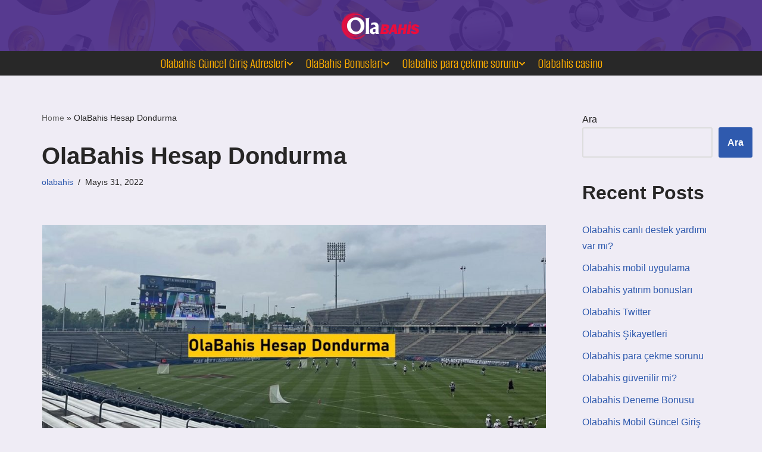

--- FILE ---
content_type: text/html; charset=utf-8
request_url: https://www.olabahis.live/olabahis-hesap-dondurma/amp/
body_size: 24800
content:
<!DOCTYPE html>
<html lang="tr" data-amp-bind-class="isDark ? 'neve-dark-theme' : 'neve-light-theme'" class="neve-dark-theme" amp="" data-amp-auto-lightbox-disable transformed="self;v=1" i-amphtml-layout="" i-amphtml-no-boilerplate="" i-amphtml-binding>

<head><meta charset="UTF-8"><meta name="viewport" content="width=device-width,minimum-scale=1"><link rel="preconnect" href="https://cdn.ampproject.org"><style amp-runtime="" i-amphtml-version="012512221826001">html{overflow-x:hidden!important}html.i-amphtml-fie{height:100%!important;width:100%!important}html:not([amp4ads]),html:not([amp4ads]) body{height:auto!important}html:not([amp4ads]) body{margin:0!important}body{-webkit-text-size-adjust:100%;-moz-text-size-adjust:100%;-ms-text-size-adjust:100%;text-size-adjust:100%}html.i-amphtml-singledoc.i-amphtml-embedded{-ms-touch-action:pan-y pinch-zoom;touch-action:pan-y pinch-zoom}html.i-amphtml-fie>body,html.i-amphtml-singledoc>body{overflow:visible!important}html.i-amphtml-fie:not(.i-amphtml-inabox)>body,html.i-amphtml-singledoc:not(.i-amphtml-inabox)>body{position:relative!important}html.i-amphtml-ios-embed-legacy>body{overflow-x:hidden!important;overflow-y:auto!important;position:absolute!important}html.i-amphtml-ios-embed{overflow-y:auto!important;position:static}#i-amphtml-wrapper{overflow-x:hidden!important;overflow-y:auto!important;position:absolute!important;top:0!important;left:0!important;right:0!important;bottom:0!important;margin:0!important;display:block!important}html.i-amphtml-ios-embed.i-amphtml-ios-overscroll,html.i-amphtml-ios-embed.i-amphtml-ios-overscroll>#i-amphtml-wrapper{-webkit-overflow-scrolling:touch!important}#i-amphtml-wrapper>body{position:relative!important;border-top:1px solid transparent!important}#i-amphtml-wrapper+body{visibility:visible}#i-amphtml-wrapper+body .i-amphtml-lightbox-element,#i-amphtml-wrapper+body[i-amphtml-lightbox]{visibility:hidden}#i-amphtml-wrapper+body[i-amphtml-lightbox] .i-amphtml-lightbox-element{visibility:visible}#i-amphtml-wrapper.i-amphtml-scroll-disabled,.i-amphtml-scroll-disabled{overflow-x:hidden!important;overflow-y:hidden!important}amp-instagram{padding:54px 0px 0px!important;background-color:#fff}amp-iframe iframe{box-sizing:border-box!important}[amp-access][amp-access-hide]{display:none}[subscriptions-dialog],body:not(.i-amphtml-subs-ready) [subscriptions-action],body:not(.i-amphtml-subs-ready) [subscriptions-section]{display:none!important}amp-experiment,amp-live-list>[update]{display:none}amp-list[resizable-children]>.i-amphtml-loading-container.amp-hidden{display:none!important}amp-list [fetch-error],amp-list[load-more] [load-more-button],amp-list[load-more] [load-more-end],amp-list[load-more] [load-more-failed],amp-list[load-more] [load-more-loading]{display:none}amp-list[diffable] div[role=list]{display:block}amp-story-page,amp-story[standalone]{min-height:1px!important;display:block!important;height:100%!important;margin:0!important;padding:0!important;overflow:hidden!important;width:100%!important}amp-story[standalone]{background-color:#000!important;position:relative!important}amp-story-page{background-color:#757575}amp-story .amp-active>div,amp-story .i-amphtml-loader-background{display:none!important}amp-story-page:not(:first-of-type):not([distance]):not([active]){transform:translateY(1000vh)!important}amp-autocomplete{position:relative!important;display:inline-block!important}amp-autocomplete>input,amp-autocomplete>textarea{padding:0.5rem;border:1px solid rgba(0,0,0,.33)}.i-amphtml-autocomplete-results,amp-autocomplete>input,amp-autocomplete>textarea{font-size:1rem;line-height:1.5rem}[amp-fx^=fly-in]{visibility:hidden}amp-script[nodom],amp-script[sandboxed]{position:fixed!important;top:0!important;width:1px!important;height:1px!important;overflow:hidden!important;visibility:hidden}
/*# sourceURL=/css/ampdoc.css*/[hidden]{display:none!important}.i-amphtml-element{display:inline-block}.i-amphtml-blurry-placeholder{transition:opacity 0.3s cubic-bezier(0.0,0.0,0.2,1)!important;pointer-events:none}[layout=nodisplay]:not(.i-amphtml-element){display:none!important}.i-amphtml-layout-fixed,[layout=fixed][width][height]:not(.i-amphtml-layout-fixed){display:inline-block;position:relative}.i-amphtml-layout-responsive,[layout=responsive][width][height]:not(.i-amphtml-layout-responsive),[width][height][heights]:not([layout]):not(.i-amphtml-layout-responsive),[width][height][sizes]:not(img):not([layout]):not(.i-amphtml-layout-responsive){display:block;position:relative}.i-amphtml-layout-intrinsic,[layout=intrinsic][width][height]:not(.i-amphtml-layout-intrinsic){display:inline-block;position:relative;max-width:100%}.i-amphtml-layout-intrinsic .i-amphtml-sizer{max-width:100%}.i-amphtml-intrinsic-sizer{max-width:100%;display:block!important}.i-amphtml-layout-container,.i-amphtml-layout-fixed-height,[layout=container],[layout=fixed-height][height]:not(.i-amphtml-layout-fixed-height){display:block;position:relative}.i-amphtml-layout-fill,.i-amphtml-layout-fill.i-amphtml-notbuilt,[layout=fill]:not(.i-amphtml-layout-fill),body noscript>*{display:block;overflow:hidden!important;position:absolute;top:0;left:0;bottom:0;right:0}body noscript>*{position:absolute!important;width:100%;height:100%;z-index:2}body noscript{display:inline!important}.i-amphtml-layout-flex-item,[layout=flex-item]:not(.i-amphtml-layout-flex-item){display:block;position:relative;-ms-flex:1 1 auto;flex:1 1 auto}.i-amphtml-layout-fluid{position:relative}.i-amphtml-layout-size-defined{overflow:hidden!important}.i-amphtml-layout-awaiting-size{position:absolute!important;top:auto!important;bottom:auto!important}i-amphtml-sizer{display:block!important}@supports (aspect-ratio:1/1){i-amphtml-sizer.i-amphtml-disable-ar{display:none!important}}.i-amphtml-blurry-placeholder,.i-amphtml-fill-content{display:block;height:0;max-height:100%;max-width:100%;min-height:100%;min-width:100%;width:0;margin:auto}.i-amphtml-layout-size-defined .i-amphtml-fill-content{position:absolute;top:0;left:0;bottom:0;right:0}.i-amphtml-replaced-content,.i-amphtml-screen-reader{padding:0!important;border:none!important}.i-amphtml-screen-reader{position:fixed!important;top:0px!important;left:0px!important;width:4px!important;height:4px!important;opacity:0!important;overflow:hidden!important;margin:0!important;display:block!important;visibility:visible!important}.i-amphtml-screen-reader~.i-amphtml-screen-reader{left:8px!important}.i-amphtml-screen-reader~.i-amphtml-screen-reader~.i-amphtml-screen-reader{left:12px!important}.i-amphtml-screen-reader~.i-amphtml-screen-reader~.i-amphtml-screen-reader~.i-amphtml-screen-reader{left:16px!important}.i-amphtml-unresolved{position:relative;overflow:hidden!important}.i-amphtml-select-disabled{-webkit-user-select:none!important;-ms-user-select:none!important;user-select:none!important}.i-amphtml-notbuilt,[layout]:not(.i-amphtml-element),[width][height][heights]:not([layout]):not(.i-amphtml-element),[width][height][sizes]:not(img):not([layout]):not(.i-amphtml-element){position:relative;overflow:hidden!important;color:transparent!important}.i-amphtml-notbuilt:not(.i-amphtml-layout-container)>*,[layout]:not([layout=container]):not(.i-amphtml-element)>*,[width][height][heights]:not([layout]):not(.i-amphtml-element)>*,[width][height][sizes]:not([layout]):not(.i-amphtml-element)>*{display:none}amp-img:not(.i-amphtml-element)[i-amphtml-ssr]>img.i-amphtml-fill-content{display:block}.i-amphtml-notbuilt:not(.i-amphtml-layout-container),[layout]:not([layout=container]):not(.i-amphtml-element),[width][height][heights]:not([layout]):not(.i-amphtml-element),[width][height][sizes]:not(img):not([layout]):not(.i-amphtml-element){color:transparent!important;line-height:0!important}.i-amphtml-ghost{visibility:hidden!important}.i-amphtml-element>[placeholder],[layout]:not(.i-amphtml-element)>[placeholder],[width][height][heights]:not([layout]):not(.i-amphtml-element)>[placeholder],[width][height][sizes]:not([layout]):not(.i-amphtml-element)>[placeholder]{display:block;line-height:normal}.i-amphtml-element>[placeholder].amp-hidden,.i-amphtml-element>[placeholder].hidden{visibility:hidden}.i-amphtml-element:not(.amp-notsupported)>[fallback],.i-amphtml-layout-container>[placeholder].amp-hidden,.i-amphtml-layout-container>[placeholder].hidden{display:none}.i-amphtml-layout-size-defined>[fallback],.i-amphtml-layout-size-defined>[placeholder]{position:absolute!important;top:0!important;left:0!important;right:0!important;bottom:0!important;z-index:1}amp-img[i-amphtml-ssr]:not(.i-amphtml-element)>[placeholder]{z-index:auto}.i-amphtml-notbuilt>[placeholder]{display:block!important}.i-amphtml-hidden-by-media-query{display:none!important}.i-amphtml-element-error{background:red!important;color:#fff!important;position:relative!important}.i-amphtml-element-error:before{content:attr(error-message)}i-amp-scroll-container,i-amphtml-scroll-container{position:absolute;top:0;left:0;right:0;bottom:0;display:block}i-amp-scroll-container.amp-active,i-amphtml-scroll-container.amp-active{overflow:auto;-webkit-overflow-scrolling:touch}.i-amphtml-loading-container{display:block!important;pointer-events:none;z-index:1}.i-amphtml-notbuilt>.i-amphtml-loading-container{display:block!important}.i-amphtml-loading-container.amp-hidden{visibility:hidden}.i-amphtml-element>[overflow]{cursor:pointer;position:relative;z-index:2;visibility:hidden;display:initial;line-height:normal}.i-amphtml-layout-size-defined>[overflow]{position:absolute}.i-amphtml-element>[overflow].amp-visible{visibility:visible}template{display:none!important}.amp-border-box,.amp-border-box *,.amp-border-box :after,.amp-border-box :before{box-sizing:border-box}amp-pixel{display:none!important}amp-analytics,amp-auto-ads,amp-story-auto-ads{position:fixed!important;top:0!important;width:1px!important;height:1px!important;overflow:hidden!important;visibility:hidden}amp-story{visibility:hidden!important}html.i-amphtml-fie>amp-analytics{position:initial!important}[visible-when-invalid]:not(.visible),form [submit-error],form [submit-success],form [submitting]{display:none}amp-accordion{display:block!important}@media (min-width:1px){:where(amp-accordion>section)>:first-child{margin:0;background-color:#efefef;padding-right:20px;border:1px solid #dfdfdf}:where(amp-accordion>section)>:last-child{margin:0}}amp-accordion>section{float:none!important}amp-accordion>section>*{float:none!important;display:block!important;overflow:hidden!important;position:relative!important}amp-accordion,amp-accordion>section{margin:0}amp-accordion:not(.i-amphtml-built)>section>:last-child{display:none!important}amp-accordion:not(.i-amphtml-built)>section[expanded]>:last-child{display:block!important}
/*# sourceURL=/css/ampshared.css*/</style><meta name="amp-to-amp-navigation" content="AMP-Redirect-To; AMP.navigateTo"><meta name="robots" content="index, follow, max-image-preview:large, max-snippet:-1, max-video-preview:-1"><meta name="description" content="OlaBahis Hesap Dondurma - OlaBahis canlı bahis ve casino sitesi, çok sayıda şans oyunu ile oyun severlerin ilgisini çok kısa bir sürede çekmeyi başarmış"><meta property="og:locale" content="tr_TR"><meta property="og:type" content="article"><meta property="og:title" content="OlaBahis Hesap Dondurma - OLABAHIS"><meta property="og:description" content="OlaBahis Hesap Dondurma - OlaBahis canlı bahis ve casino sitesi, çok sayıda şans oyunu ile oyun severlerin ilgisini çok kısa bir sürede çekmeyi başarmış"><meta property="og:url" content="https://www.olabahis.live/olabahis-hesap-dondurma/"><meta property="og:site_name" content="OLABAHIS"><meta property="article:published_time" content="2022-05-31T15:25:39+00:00"><meta property="og:image" content="https://www.olabahis.live/wp-content/uploads/2022/05/OlaBahis-Hesap-Dondurma.jpg"><meta property="og:image:width" content="1200"><meta property="og:image:height" content="630"><meta property="og:image:type" content="image/jpeg"><meta name="author" content="olabahis"><meta name="twitter:card" content="summary_large_image"><meta name="twitter:label1" content="Yazan:"><meta name="twitter:data1" content="olabahis"><meta name="twitter:label2" content="Tahmini okuma süresi"><meta name="twitter:data2" content="6 dakika"><meta name="generator" content="WordPress 6.9"><meta name="generator" content="Elementor 3.32.3; features: additional_custom_breakpoints; settings: css_print_method-external, google_font-enabled, font_display-auto"><meta name="generator" content="AMP Plugin v2.5.5; mode=transitional"><meta name="msapplication-TileImage" content="https://www.olabahis.live/wp-content/uploads/2022/07/cropped-mini-logo-270x270.webp"><link rel="preconnect" href="https://fonts.gstatic.com/" crossorigin=""><link rel="dns-prefetch" href="//fonts.googleapis.com"><link rel="preload" href="https://www.olabahis.live/wp-includes/fonts/dashicons.eot?99ac726223c749443b642ce33df8b800#iefix" as="font" crossorigin=""><link rel="preload" href="https://www.olabahis.live/wp-content/plugins/forget-about-shortcode-buttons/public/fonts/fontawesome-webfont.eot#iefix&amp;v=4.0.3" as="font" crossorigin=""><link rel="preload" href="https://www.olabahis.live/wp-content/plugins/responsive-accordion-and-collapse/css/font-awesome/fonts/fontawesome-webfont.eot#iefix&amp;v=4.1.0" as="font" crossorigin=""><link rel="preconnect" href="https://fonts.gstatic.com" crossorigin=""><link rel="dns-prefetch" href="https://fonts.gstatic.com"><script async="" src="https://cdn.ampproject.org/v0.mjs" type="module" crossorigin="anonymous"></script><script async nomodule src="https://cdn.ampproject.org/v0.js" crossorigin="anonymous"></script><script src="https://cdn.ampproject.org/v0/amp-bind-0.1.mjs" async="" custom-element="amp-bind" type="module" crossorigin="anonymous"></script><script async nomodule src="https://cdn.ampproject.org/v0/amp-bind-0.1.js" crossorigin="anonymous" custom-element="amp-bind"></script><script src="https://cdn.ampproject.org/v0/amp-form-0.1.mjs" async="" custom-element="amp-form" type="module" crossorigin="anonymous"></script><script async nomodule src="https://cdn.ampproject.org/v0/amp-form-0.1.js" crossorigin="anonymous" custom-element="amp-form"></script><script src="https://cdn.ampproject.org/v0/amp-mustache-0.2.mjs" async="" custom-template="amp-mustache" type="module" crossorigin="anonymous"></script><script async nomodule src="https://cdn.ampproject.org/v0/amp-mustache-0.2.js" crossorigin="anonymous" custom-template="amp-mustache"></script><script src="https://cdn.ampproject.org/v0/amp-next-page-1.0.mjs" async="" custom-element="amp-next-page" type="module" crossorigin="anonymous"></script><script async nomodule src="https://cdn.ampproject.org/v0/amp-next-page-1.0.js" crossorigin="anonymous" custom-element="amp-next-page"></script><link rel="icon" href="https://www.olabahis.live/wp-content/uploads/2022/07/cropped-mini-logo-32x32.webp" sizes="32x32"><link rel="icon" href="https://www.olabahis.live/wp-content/uploads/2022/07/cropped-mini-logo-192x192.webp" sizes="192x192"><link crossorigin="anonymous" rel="stylesheet" id="neve-google-font-alumni-sans-css" href="https://fonts.googleapis.com/css?family=Alumni+Sans%3A400&amp;display=swap&amp;ver=4.1.4" media="all"><style amp-custom="">amp-img:is([sizes=auto i],[sizes^="auto," i]){contain-intrinsic-size:3000px 1500px}amp-img.amp-wp-enforced-sizes{object-fit:contain}.amp-wp-default-form-message>p{margin:1em 0;padding:.5em}.amp-wp-default-form-message[submit-success]>p.amp-wp-form-redirecting,.amp-wp-default-form-message[submitting]>p{font-style:italic}.amp-wp-default-form-message[submit-success]>p:not(.amp-wp-form-redirecting){background-color:#90ee90;border:1px solid green;color:#000}.amp-wp-default-form-message[submit-error]>p{background-color:#ffb6c1;border:1px solid red;color:#000}.amp-wp-default-form-message[submit-success]>p:empty{display:none}amp-img img,amp-img noscript{image-rendering:inherit;object-fit:inherit;object-position:inherit}:where(.wp-block-button__link){border-radius:9999px;box-shadow:none;padding:calc(.667em + 2px) calc(1.333em + 2px);text-decoration:none}:root :where(.wp-block-button .wp-block-button__link.is-style-outline),:root :where(.wp-block-button.is-style-outline>.wp-block-button__link){border:2px solid;padding:.667em 1.333em}:root :where(.wp-block-button .wp-block-button__link.is-style-outline:not(.has-text-color)),:root :where(.wp-block-button.is-style-outline>.wp-block-button__link:not(.has-text-color)){color:currentColor}:root :where(.wp-block-button .wp-block-button__link.is-style-outline:not(.has-background)),:root :where(.wp-block-button.is-style-outline>.wp-block-button__link:not(.has-background)){background-color:initial;background-image:none}:where(.wp-block-columns){margin-bottom:1.75em}:where(.wp-block-columns.has-background){padding:1.25em 2.375em}:where(.wp-block-post-comments input[type=submit]){border:none}:where(.wp-block-cover-image:not(.has-text-color)),:where(.wp-block-cover:not(.has-text-color)){color:#fff}:where(.wp-block-cover-image.is-light:not(.has-text-color)),:where(.wp-block-cover.is-light:not(.has-text-color)){color:#000}:root :where(.wp-block-cover h1:not(.has-text-color)),:root :where(.wp-block-cover h2:not(.has-text-color)),:root :where(.wp-block-cover h3:not(.has-text-color)),:root :where(.wp-block-cover h4:not(.has-text-color)),:root :where(.wp-block-cover h5:not(.has-text-color)),:root :where(.wp-block-cover h6:not(.has-text-color)),:root :where(.wp-block-cover p:not(.has-text-color)){color:inherit}:where(.wp-block-file){margin-bottom:1.5em}:where(.wp-block-file__button){border-radius:2em;display:inline-block;padding:.5em 1em}:where(.wp-block-file__button):where(a):active,:where(.wp-block-file__button):where(a):focus,:where(.wp-block-file__button):where(a):hover,:where(.wp-block-file__button):where(a):visited{box-shadow:none;color:#fff;opacity:.85;text-decoration:none}:where(.wp-block-form-input__input){font-size:1em;margin-bottom:.5em;padding:0 .5em}:where(.wp-block-form-input__input)[type=date],:where(.wp-block-form-input__input)[type=datetime-local],:where(.wp-block-form-input__input)[type=datetime],:where(.wp-block-form-input__input)[type=email],:where(.wp-block-form-input__input)[type=month],:where(.wp-block-form-input__input)[type=number],:where(.wp-block-form-input__input)[type=password],:where(.wp-block-form-input__input)[type=search],:where(.wp-block-form-input__input)[type=tel],:where(.wp-block-form-input__input)[type=text],:where(.wp-block-form-input__input)[type=time],:where(.wp-block-form-input__input)[type=url],:where(.wp-block-form-input__input)[type=week]{border-style:solid;border-width:1px;line-height:2;min-height:2em}.wp-block-group{box-sizing:border-box}:where(.wp-block-group.wp-block-group-is-layout-constrained){position:relative}@keyframes show-content-image{0%{visibility:hidden}99%{visibility:hidden}to{visibility:visible}}@keyframes turn-on-visibility{0%{opacity:0}to{opacity:1}}@keyframes turn-off-visibility{0%{opacity:1;visibility:visible}99%{opacity:0;visibility:visible}to{opacity:0;visibility:hidden}}@keyframes lightbox-zoom-in{0%{transform:translate(calc(( -100vw + var(--wp--lightbox-scrollbar-width) ) / 2 + var(--wp--lightbox-initial-left-position)),calc(-50vh + var(--wp--lightbox-initial-top-position))) scale(var(--wp--lightbox-scale))}to{transform:translate(-50%,-50%) scale(1)}}@keyframes lightbox-zoom-out{0%{transform:translate(-50%,-50%) scale(1);visibility:visible}99%{visibility:visible}to{transform:translate(calc(( -100vw + var(--wp--lightbox-scrollbar-width) ) / 2 + var(--wp--lightbox-initial-left-position)),calc(-50vh + var(--wp--lightbox-initial-top-position))) scale(var(--wp--lightbox-scale));visibility:hidden}}:where(.wp-block-latest-comments:not([data-amp-original-style*=line-height] .wp-block-latest-comments__comment)){line-height:1.1}:where(.wp-block-latest-comments:not([data-amp-original-style*=line-height] .wp-block-latest-comments__comment-excerpt p)){line-height:1.8}.wp-block-latest-posts{box-sizing:border-box}.wp-block-latest-posts.wp-block-latest-posts__list{list-style:none}.wp-block-latest-posts.wp-block-latest-posts__list li{clear:both;overflow-wrap:break-word}:root :where(.wp-block-latest-posts.is-grid){padding:0}:root :where(.wp-block-latest-posts.wp-block-latest-posts__list){padding-left:0}ul{box-sizing:border-box}:root :where(.wp-block-list.has-background){padding:1.25em 2.375em}:where(.wp-block-navigation.has-background .wp-block-navigation-item a:not(.wp-element-button)),:where(.wp-block-navigation.has-background .wp-block-navigation-submenu a:not(.wp-element-button)){padding:.5em 1em}:where(.wp-block-navigation .wp-block-navigation__submenu-container .wp-block-navigation-item a:not(.wp-element-button)),:where(.wp-block-navigation .wp-block-navigation__submenu-container .wp-block-navigation-submenu a:not(.wp-element-button)),:where(.wp-block-navigation .wp-block-navigation__submenu-container .wp-block-navigation-submenu button.wp-block-navigation-item__content),:where(.wp-block-navigation .wp-block-navigation__submenu-container .wp-block-pages-list__item button.wp-block-navigation-item__content){padding:.5em 1em}@keyframes overlay-menu__fade-in-animation{0%{opacity:0;transform:translateY(.5em)}to{opacity:1;transform:translateY(0)}}:root :where(p.has-background){padding:1.25em 2.375em}:where(p.has-text-color:not(.has-link-color)) a{color:inherit}:where(.wp-block-post-comments-form input:not([type=submit])),:where(.wp-block-post-comments-form textarea){border:1px solid #949494;font-family:inherit;font-size:1em}:where(.wp-block-post-comments-form input:where(:not([type=submit]):not([type=checkbox]))),:where(.wp-block-post-comments-form textarea){padding:calc(.667em + 2px)}:where(.wp-block-post-excerpt){box-sizing:border-box;margin-bottom:var(--wp--style--block-gap);margin-top:var(--wp--style--block-gap)}:where(.wp-block-preformatted.has-background){padding:1.25em 2.375em}.wp-block-search__button{margin-left:10px;word-break:normal}.wp-block-search__button svg{height:1.25em;min-height:24px;min-width:24px;width:1.25em;fill:currentColor;vertical-align:text-bottom}:where(.wp-block-search__button){border:1px solid #ccc;padding:6px 10px}.wp-block-search__inside-wrapper{display:flex;flex:auto;flex-wrap:nowrap;max-width:100%}.wp-block-search__label{width:100%}:where(.wp-block-search__input){appearance:none;border:1px solid #949494;flex-grow:1;font-family:inherit;font-size:inherit;font-style:inherit;font-weight:inherit;letter-spacing:inherit;line-height:inherit;margin-left:0;margin-right:0;min-width:3rem;padding:8px;text-transform:inherit}:where(.wp-block-search__input):not(#_#_#_#_#_#_#_){text-decoration:unset}:where(.wp-block-search__button-inside .wp-block-search__inside-wrapper){background-color:#fff;border:1px solid #949494;box-sizing:border-box;padding:4px}:where(.wp-block-search__button-inside .wp-block-search__inside-wrapper) .wp-block-search__input{border:none;border-radius:0;padding:0 4px}:where(.wp-block-search__button-inside .wp-block-search__inside-wrapper) .wp-block-search__input:focus{outline:none}:where(.wp-block-search__button-inside .wp-block-search__inside-wrapper) :where(.wp-block-search__button){padding:4px 8px}.wp-block-search.aligncenter .wp-block-search__inside-wrapper{margin:auto}:root :where(.wp-block-separator.is-style-dots){height:auto;line-height:1;text-align:center}:root :where(.wp-block-separator.is-style-dots):before{color:currentColor;content:"···";font-family:serif;font-size:1.5em;letter-spacing:2em;padding-left:2em}:root :where(.wp-block-site-logo.is-style-rounded){border-radius:9999px}.wp-block-social-links{background:none;box-sizing:border-box;margin-left:0;padding-left:0;padding-right:0;text-indent:0}.wp-block-social-links .wp-social-link a,.wp-block-social-links .wp-social-link a:hover{border-bottom:0;box-shadow:none;text-decoration:none}.wp-block-social-links .wp-social-link svg{height:1em;width:1em}.wp-block-social-links .wp-social-link span:not(.screen-reader-text){font-size:.65em;margin-left:.5em;margin-right:.5em}.wp-block-social-links{font-size:24px}.wp-block-social-links.aligncenter{display:flex;justify-content:center}.wp-block-social-link{border-radius:9999px;display:block}@media not (prefers-reduced-motion){.wp-block-social-link{transition:transform .1s ease}}.wp-block-social-link{height:auto}.wp-block-social-link a{align-items:center;display:flex;line-height:0}.wp-block-social-link:hover{transform:scale(1.1)}.wp-block-social-links .wp-block-social-link.wp-social-link{display:inline-block;margin:0;padding:0}.wp-block-social-links .wp-block-social-link.wp-social-link .wp-block-social-link-anchor,.wp-block-social-links .wp-block-social-link.wp-social-link .wp-block-social-link-anchor svg,.wp-block-social-links .wp-block-social-link.wp-social-link .wp-block-social-link-anchor:active,.wp-block-social-links .wp-block-social-link.wp-social-link .wp-block-social-link-anchor:hover,.wp-block-social-links .wp-block-social-link.wp-social-link .wp-block-social-link-anchor:visited{color:currentColor;fill:currentColor}:where(.wp-block-social-links:not(.is-style-logos-only)) .wp-social-link{background-color:#f0f0f0;color:#444}:where(.wp-block-social-links:not(.is-style-logos-only)) .wp-social-link-telegram{background-color:#2aabee;color:#fff}:where(.wp-block-social-links:not(.is-style-logos-only)) .wp-social-link-twitter{background-color:#1da1f2;color:#fff}:where(.wp-block-social-links.is-style-logos-only) .wp-social-link{background:none}:where(.wp-block-social-links.is-style-logos-only) .wp-social-link svg{height:1.25em;width:1.25em}:where(.wp-block-social-links.is-style-logos-only) .wp-social-link-telegram{color:#2aabee}:where(.wp-block-social-links.is-style-logos-only) .wp-social-link-twitter{color:#1da1f2}:root :where(.wp-block-social-links .wp-social-link a){padding:.25em}:root :where(.wp-block-social-links.is-style-logos-only .wp-social-link a){padding:0}:root :where(.wp-block-social-links.is-style-pill-shape .wp-social-link a){padding-left:.6666666667em;padding-right:.6666666667em}:root :where(.wp-block-tag-cloud.is-style-outline){display:flex;flex-wrap:wrap;gap:1ch}:root :where(.wp-block-tag-cloud.is-style-outline a){border:1px solid;margin-right:0;padding:1ch 2ch}:root :where(.wp-block-tag-cloud.is-style-outline a):not(#_#_#_#_#_#_#_#_){font-size:unset;text-decoration:none}:root :where(.wp-block-table-of-contents){box-sizing:border-box}:where(.wp-block-term-description){box-sizing:border-box;margin-bottom:var(--wp--style--block-gap);margin-top:var(--wp--style--block-gap)}:where(pre.wp-block-verse){font-family:inherit}.entry-content{counter-reset:footnotes}:root{--wp-block-synced-color:#7a00df;--wp-block-synced-color--rgb:122,0,223;--wp-bound-block-color:var(--wp-block-synced-color);--wp-editor-canvas-background:#ddd;--wp-admin-theme-color:#007cba;--wp-admin-theme-color--rgb:0,124,186;--wp-admin-theme-color-darker-10:#006ba1;--wp-admin-theme-color-darker-10--rgb:0,107,160.5;--wp-admin-theme-color-darker-20:#005a87;--wp-admin-theme-color-darker-20--rgb:0,90,135;--wp-admin-border-width-focus:2px}@media (min-resolution:192dpi){:root{--wp-admin-border-width-focus:1.5px}}.wp-element-button{cursor:pointer}:root{--wp--preset--font-size--normal:16px;--wp--preset--font-size--huge:42px}.aligncenter{clear:both}.screen-reader-text{border:0;clip-path:inset(50%);height:1px;margin:-1px;overflow:hidden;padding:0;position:absolute;width:1px}.screen-reader-text:not(#_#_#_#_#_#_#_){word-wrap:normal}.screen-reader-text:focus{background-color:#ddd;clip-path:none;color:#444;display:block;font-size:1em;height:auto;left:5px;line-height:normal;padding:15px 23px 14px;text-decoration:none;top:5px;width:auto;z-index:100000}html :where(.has-border-color){border-style:solid}html :where([data-amp-original-style*=border-top-color]){border-top-style:solid}html :where([data-amp-original-style*=border-right-color]){border-right-style:solid}html :where([data-amp-original-style*=border-bottom-color]){border-bottom-style:solid}html :where([data-amp-original-style*=border-left-color]){border-left-style:solid}html :where([data-amp-original-style*=border-width]){border-style:solid}html :where([data-amp-original-style*=border-top-width]){border-top-style:solid}html :where([data-amp-original-style*=border-right-width]){border-right-style:solid}html :where([data-amp-original-style*=border-bottom-width]){border-bottom-style:solid}html :where([data-amp-original-style*=border-left-width]){border-left-style:solid}html :where(amp-img[class*=wp-image-]),html :where(amp-anim[class*=wp-image-]){height:auto;max-width:100%}:where(figure){margin:0 0 1em}html :where(.is-position-sticky){--wp-admin--admin-bar--position-offset:var(--wp-admin--admin-bar--height,0px)}@media screen and (max-width:600px){html :where(.is-position-sticky){--wp-admin--admin-bar--position-offset:0px}}.wp-block-latest-posts{box-sizing:border-box}.wp-block-latest-posts.wp-block-latest-posts__list{list-style:none}.wp-block-latest-posts.wp-block-latest-posts__list li{clear:both;overflow-wrap:break-word}:root :where(.wp-block-latest-posts.is-grid){padding:0}:root :where(.wp-block-latest-posts.wp-block-latest-posts__list){padding-left:0}.wp-block-search__button{margin-left:10px;word-break:normal}.wp-block-search__button svg{height:1.25em;min-height:24px;min-width:24px;width:1.25em;fill:currentColor;vertical-align:text-bottom}:where(.wp-block-search__button){border:1px solid #ccc;padding:6px 10px}.wp-block-search__inside-wrapper{display:flex;flex:auto;flex-wrap:nowrap;max-width:100%}.wp-block-search__label{width:100%}:where(.wp-block-search__input){appearance:none;border:1px solid #949494;flex-grow:1;font-family:inherit;font-size:inherit;font-style:inherit;font-weight:inherit;letter-spacing:inherit;line-height:inherit;margin-left:0;margin-right:0;min-width:3rem;padding:8px;text-transform:inherit}:where(.wp-block-search__input):not(#_#_#_#_#_#_#_){text-decoration:unset}:where(.wp-block-search__button-inside .wp-block-search__inside-wrapper){background-color:#fff;border:1px solid #949494;box-sizing:border-box;padding:4px}:where(.wp-block-search__button-inside .wp-block-search__inside-wrapper) .wp-block-search__input{border:none;border-radius:0;padding:0 4px}:where(.wp-block-search__button-inside .wp-block-search__inside-wrapper) .wp-block-search__input:focus{outline:none}:where(.wp-block-search__button-inside .wp-block-search__inside-wrapper) :where(.wp-block-search__button){padding:4px 8px}.wp-block-search.aligncenter .wp-block-search__inside-wrapper{margin:auto}.wp-block-group{box-sizing:border-box}:where(.wp-block-group.wp-block-group-is-layout-constrained){position:relative}:root{--wp--preset--aspect-ratio--square:1;--wp--preset--aspect-ratio--4-3:4/3;--wp--preset--aspect-ratio--3-4:3/4;--wp--preset--aspect-ratio--3-2:3/2;--wp--preset--aspect-ratio--2-3:2/3;--wp--preset--aspect-ratio--16-9:16/9;--wp--preset--aspect-ratio--9-16:9/16;--wp--preset--color--black:#000;--wp--preset--color--cyan-bluish-gray:#abb8c3;--wp--preset--color--white:#fff;--wp--preset--color--pale-pink:#f78da7;--wp--preset--color--vivid-red:#cf2e2e;--wp--preset--color--luminous-vivid-orange:#ff6900;--wp--preset--color--luminous-vivid-amber:#fcb900;--wp--preset--color--light-green-cyan:#7bdcb5;--wp--preset--color--vivid-green-cyan:#00d084;--wp--preset--color--pale-cyan-blue:#8ed1fc;--wp--preset--color--vivid-cyan-blue:#0693e3;--wp--preset--color--vivid-purple:#9b51e0;--wp--preset--color--neve-link-color:var(--nv-primary-accent);--wp--preset--color--neve-link-hover-color:var(--nv-secondary-accent);--wp--preset--color--nv-site-bg:var(--nv-site-bg);--wp--preset--color--nv-light-bg:var(--nv-light-bg);--wp--preset--color--nv-dark-bg:var(--nv-dark-bg);--wp--preset--color--neve-text-color:var(--nv-text-color);--wp--preset--color--nv-text-dark-bg:var(--nv-text-dark-bg);--wp--preset--color--nv-c-1:var(--nv-c-1);--wp--preset--color--nv-c-2:var(--nv-c-2);--wp--preset--gradient--vivid-cyan-blue-to-vivid-purple:linear-gradient(135deg,#0693e3 0%,#9b51e0 100%);--wp--preset--gradient--light-green-cyan-to-vivid-green-cyan:linear-gradient(135deg,#7adcb4 0%,#00d082 100%);--wp--preset--gradient--luminous-vivid-amber-to-luminous-vivid-orange:linear-gradient(135deg,#fcb900 0%,#ff6900 100%);--wp--preset--gradient--luminous-vivid-orange-to-vivid-red:linear-gradient(135deg,#ff6900 0%,#cf2e2e 100%);--wp--preset--gradient--very-light-gray-to-cyan-bluish-gray:linear-gradient(135deg,#eee 0%,#a9b8c3 100%);--wp--preset--gradient--cool-to-warm-spectrum:linear-gradient(135deg,#4aeadc 0%,#9778d1 20%,#cf2aba 40%,#ee2c82 60%,#fb6962 80%,#fef84c 100%);--wp--preset--gradient--blush-light-purple:linear-gradient(135deg,#ffceec 0%,#9896f0 100%);--wp--preset--gradient--blush-bordeaux:linear-gradient(135deg,#fecda5 0%,#fe2d2d 50%,#6b003e 100%);--wp--preset--gradient--luminous-dusk:linear-gradient(135deg,#ffcb70 0%,#c751c0 50%,#4158d0 100%);--wp--preset--gradient--pale-ocean:linear-gradient(135deg,#fff5cb 0%,#b6e3d4 50%,#33a7b5 100%);--wp--preset--gradient--electric-grass:linear-gradient(135deg,#caf880 0%,#71ce7e 100%);--wp--preset--gradient--midnight:linear-gradient(135deg,#020381 0%,#2874fc 100%);--wp--preset--font-size--small:13px;--wp--preset--font-size--medium:20px;--wp--preset--font-size--large:36px;--wp--preset--font-size--x-large:42px;--wp--preset--spacing--20:.44rem;--wp--preset--spacing--30:.67rem;--wp--preset--spacing--40:1rem;--wp--preset--spacing--50:1.5rem;--wp--preset--spacing--60:2.25rem;--wp--preset--spacing--70:3.38rem;--wp--preset--spacing--80:5.06rem;--wp--preset--shadow--natural:6px 6px 9px rgba(0,0,0,.2);--wp--preset--shadow--deep:12px 12px 50px rgba(0,0,0,.4);--wp--preset--shadow--sharp:6px 6px 0px rgba(0,0,0,.2);--wp--preset--shadow--outlined:6px 6px 0px -3px #fff,6px 6px #000;--wp--preset--shadow--crisp:6px 6px 0px #000}:where(.is-layout-flex){gap:.5em}:where(.is-layout-grid){gap:.5em}:where(.wp-block-columns.is-layout-flex){gap:2em}:where(.wp-block-columns.is-layout-grid){gap:2em}:where(.wp-block-post-template.is-layout-flex){gap:1.25em}:where(.wp-block-post-template.is-layout-grid){gap:1.25em}@font-face{font-family:"FontAwesome";src:url("https://www.olabahis.live/wp-content/plugins/responsive-accordion-and-collapse/css/font-awesome/fonts/fontawesome-webfont.eot?v=4.1.0");src:url("https://www.olabahis.live/wp-content/plugins/responsive-accordion-and-collapse/css/font-awesome/fonts/fontawesome-webfont.eot#iefix&v=4.1.0") format("embedded-opentype"),url("https://www.olabahis.live/wp-content/plugins/responsive-accordion-and-collapse/css/font-awesome/fonts/fontawesome-webfont.woff?v=4.1.0") format("woff"),url("https://www.olabahis.live/wp-content/plugins/responsive-accordion-and-collapse/css/font-awesome/fonts/fontawesome-webfont.ttf?v=4.1.0") format("truetype"),url("https://www.olabahis.live/wp-content/plugins/responsive-accordion-and-collapse/css/font-awesome/fonts/fontawesome-webfont.svg?v=4.1.0#fontawesomeregular") format("svg");font-weight:normal;font-style:normal}@-moz-keyframes spin{0%{-moz-transform:rotate(0deg)}100%{-moz-transform:rotate(359deg)}}@-webkit-keyframes spin{0%{-webkit-transform:rotate(0deg)}100%{-webkit-transform:rotate(359deg)}}@-o-keyframes spin{0%{-o-transform:rotate(0deg)}100%{-o-transform:rotate(359deg)}}@keyframes spin{0%{-webkit-transform:rotate(0deg);transform:rotate(0deg)}100%{-webkit-transform:rotate(359deg);transform:rotate(359deg)}}.button,button,input[type=button],input[type=reset],input[type=submit]{cursor:pointer;box-sizing:border-box;border-color:currentColor;text-align:center;font-family:var(--bodyfontfamily),var(--nv-fallback-ff)}.button.button-primary,.wp-block-search .wp-block-search__button,button,input[type=button],input[type=reset],input[type=submit]{cursor:pointer;box-sizing:border-box;background:var(--primarybtnbg);color:var(--primarybtncolor);border-style:solid;border-color:currentColor;fill:currentColor;border-width:var(--primarybtnborderwidth,0);border-radius:var(--primarybtnborderradius,3px);padding:var(--primarybtnpadding,13px 15px);font-weight:var(--btnfontweight,700);font-size:var(--btnfs,var(--bodyfontsize));line-height:var(--btnlineheight,1.6);letter-spacing:var(--btnletterspacing,var(--bodyletterspacing));text-transform:var(--btntexttransform,none)}.button.button-primary:hover,button:hover,input[type=button]:hover,input[type=reset]:hover,input[type=submit]:hover{background:var(--primarybtnhoverbg);color:var(--primarybtnhovercolor);border-color:var(--primarybtnhovercolor)}.button{cursor:pointer;box-sizing:border-box;background-color:var(--secondarybtnbg);color:var(--secondarybtncolor);border-style:solid;border-color:currentColor;fill:currentColor;border-width:var(--secondarybtnborderwidth,0);border-radius:var(--secondarybtnborderradius,3px);padding:var(--secondarybtnpadding,7px 12px);font-weight:var(--btnfontweight,700);font-size:var(--btnfs,var(--bodyfontsize));line-height:var(--btnlineheight,1.6);letter-spacing:var(--btnletterspacing);text-transform:var(--btntexttransform,none)}.button:hover{background-color:var(--secondarybtnhoverbg);color:var(--secondarybtnhovercolor);border-color:var(--secondarybtnhovercolor)}form input:read-write,form textarea,form.wp-block-search input.wp-block-search__input{border-style:solid;border-color:var(--formfieldbordercolor);border-width:var(--formfieldborderwidth);border-radius:var(--formfieldborderradius,3px);background:var(--formfieldbgcolor);color:var(--formfieldcolor);padding:var(--formfieldpadding);text-transform:var(--formfieldtexttransform);font-weight:var(--formfieldfontweight);font-family:var(--bodyfontfamily);font-size:var(--formfieldfontsize);letter-spacing:var(--formfieldletterspacing);line-height:var(--formfieldlineheight)}form label{font-weight:var(--formlabelfontweight,var(--bodyfontweight));text-transform:var(--formlabeltexttransform);letter-spacing:var(--formlabelletterspacing);line-height:var(--formlabellineheight);font-size:var(--formlabelfontsize,var(--bodyfontsize))}.nv-meta-list li{font-weight:var(--fontweight);text-transform:var(--texttransform);letter-spacing:var(--letterspacing);line-height:var(--lineheight);font-size:var(--fontsize)}.title.entry-title{font-size:var(--fontsize,var(--h1fontsize));font-weight:var(--fontweight,var(--h1fontweight));line-height:var(--lineheight,var(--h1lineheight));letter-spacing:var(--letterspacing,var(--h1letterspacing));text-transform:var(--texttransform,var(--h1texttransform))}.comment-reply-title{font-size:var(--fontsize,var(--h4fontsize));font-weight:var(--fontweight,var(--h4fontweight));line-height:var(--lineheight,var(--h4lineheight));letter-spacing:var(--letterspacing,var(--h4letterspacing));text-transform:var(--texttransform,var(--h4texttransform))}.nv-html-content p,blockquote,body,h1,h2,html,li,p,textarea,ul{margin:0;padding:0}h1,h2{font-size:100%;font-weight:400}ul{list-style:none}button,input,textarea{margin:0}html{box-sizing:border-box;-ms-overflow-style:scrollbar}*,::after,::before{box-sizing:border-box}amp-img{height:auto;max-width:100%}.container{width:100%;padding-right:15px;padding-left:15px;margin:0 auto;max-width:var(--container)}.row{display:flex;flex-wrap:wrap;margin:0 -15px}.col{padding:0 15px;margin:0 auto;flex-grow:1;max-width:100%}html{font-size:100%}body{background-color:var(--nv-site-bg);color:var(--nv-text-color);font-size:var(--bodyfontsize);line-height:var(--bodylineheight);letter-spacing:var(--bodyletterspacing);font-family:var(--bodyfontfamily),var(--nv-fallback-ff);text-transform:var(--bodytexttransform);font-weight:var(--bodyfontweight);overflow-x:hidden;direction:ltr;-webkit-font-smoothing:antialiased;-moz-osx-font-smoothing:grayscale}h1,h2{margin-bottom:30px;font-family:var(--headingsfontfamily),var(--nv-fallback-ff);color:var(--headingcolor,inherit)}p{margin-bottom:30px}a{--linkdeco:none;color:var(--nv-primary-accent);cursor:pointer;text-decoration:var(--linkdeco)}a:focus,a:hover{opacity:.9;color:var(--nv-secondary-accent)}.entry-content a:not([class]){--linkdeco:underline}h1{font-size:var(--h1fontsize);font-weight:var(--h1fontweight);line-height:var(--h1lineheight);letter-spacing:var(--h1letterspacing);text-transform:var(--h1texttransform)}h2{font-size:var(--h2fontsize);font-weight:var(--h2fontweight);line-height:var(--h2lineheight);letter-spacing:var(--h2letterspacing);text-transform:var(--h2texttransform)}ul{padding-left:var(--listpad,0)}ul{list-style:var(--liststyle,none)}.show-on-focus{position:absolute;width:1px;height:1px;clip:rect(1px,1px,1px,1px);top:32px;background:var(--nv-site-bg);padding:10px 15px}.show-on-focus:focus{z-index:999999;width:auto;height:auto;clip:auto}.screen-reader-text{position:absolute;left:-10000px;top:auto;width:1px;height:1px;overflow:hidden}blockquote{margin:40px 0;border:solid var(--nv-text-color);border-width:0 0 0 4px;padding:0 0 0 20px}blockquote p{margin-bottom:10px;font-size:1.25em;font-style:italic}.site-logo{align-items:center;display:flex}.site-logo amp-img{max-width:var(--maxwidth);display:block;margin:0 auto}.site-logo amp-img[src$=".svg"]{width:var(--maxwidth)}.site-logo h1,.site-logo p{font-size:var(--fs);font-weight:var(--h1fontweight);line-height:var(--bodylineheight);letter-spacing:var(--bodyletterspacing);text-transform:var(--texttransform,var(--bodytexttransform));color:inherit;margin:0}.site-logo small{display:block}.header-menu-sidebar .nav-ul .sub-menu,.nav-ul li:hover>.sub-menu,.sub-menu.dropdown-open{opacity:1;visibility:visible}.caret{transition:.3s ease}.nav-ul{display:flex;flex-wrap:wrap;margin-right:calc(var(--spacing) / 2 * -1);margin-left:calc(var(--spacing) / 2 * -1)}.nav-ul>li{margin:0 calc(var(--spacing) / 2)}.nav-ul li a{min-height:var(--height);color:var(--color);position:relative;width:100%;display:flex;align-items:center}.nav-ul .caret{line-height:0;justify-content:center;display:flex}.nav-ul .caret svg{width:.5em;height:.5em}.nav-ul li{display:block;position:relative}.nav-ul .sub-menu{background:var(--bgcolor,var(--overlaycolor));z-index:100;position:absolute;top:100%;box-shadow:rgba(149,157,165,.2) 0 8px 24px;visibility:hidden;opacity:0;right:0}.nav-ul .sub-menu li{min-width:150px;width:100%}.nav-ul .sub-menu .sub-menu{left:100%;top:0;right:unset}.header-menu-sidebar .nv-nav-wrap{width:100%}.header-menu-sidebar .nav-ul{flex-direction:column;width:100%}.header-menu-sidebar .nav-ul li{width:100%}.header-menu-sidebar .nav-ul .caret svg{width:var(--smiconsize,1em);height:var(--smiconsize,1em)}.header-menu-sidebar .nav-ul .caret-wrap{margin:-15px 0;padding:15px}.header-menu-sidebar .nav-ul .caret-wrap.dropdown-open .caret{transform:rotateX(180deg)}.header-menu-sidebar .nav-ul .sub-menu{background:0;position:relative;max-width:100%;box-shadow:none;display:none}.header-menu-sidebar .nav-ul .sub-menu:not(#_#_#_#_#_#_#_){left:unset;top:unset;right:unset}.header-menu-sidebar .nav-ul .sub-menu.dropdown-open{display:block;margin-left:10px}.navbar-toggle-wrapper{align-items:center}.navbar-toggle{--primarybtncolor:var(--color);--primarybtnhovercolor:var(--color);--primarybtnbg:var(--bgcolor,transparent);--primarybtnhoverbg:var(--bgcolor,transparent);--primarybtnborderwidth:var(--borderwidth,1px);--primarybtnborderradius:var(--borderradius,0);padding:var(--padding,10px 15px);box-shadow:none;display:flex;align-items:center}.navbar-toggle:focus{outline:1px solid}.icon-bar{background-color:currentColor;transition:all .1s ease;position:relative;display:block;width:15px;height:2px}.icon-bar:nth-child(2){margin:3px 0}.is-menu-sidebar .navbar-toggle .icon-bar:nth-child(1){transform:rotate(45deg);top:5px}.is-menu-sidebar .navbar-toggle .icon-bar:nth-child(2){opacity:0}.is-menu-sidebar .navbar-toggle .icon-bar:nth-child(3){transform:rotate(-45deg);bottom:5px}.wrapper{display:flex;min-height:100vh;flex-direction:column;position:relative;transition:all .3s cubic-bezier(.79,.14,.15,.86)}body>.wrapper:not(.et-fb-iframe-ancestor){overflow:hidden}.neve-main{flex:1 auto}input[type=color],input[type=date],input[type=datetime-local],input[type=datetime],input[type=email],input[type=month],input[type=number],input[type=password],input[type=reset],input[type=search],input[type=submit],input[type=tel],input[type=text],input[type=time],input[type=url],input[type=week],textarea{display:inline-block;-webkit-appearance:none;-moz-appearance:none;appearance:none;outline:0;resize:vertical}[tabindex="-1"]:focus,input:read-write:focus,textarea:focus{outline:0;box-shadow:0 0 3px 0 var(--nv-secondary-accent);--formfieldbordercolor:var(--nv-secondary-accent)}button,input,textarea{line-height:inherit;box-sizing:border-box}::placeholder{color:inherit;opacity:.5}label{display:inline-block}.nv-meta-list{margin-bottom:20px;font-size:.9em}.nv-meta-list li,.nv-meta-list span{display:inline-block}.nv-meta-list li:not(:last-child)::after,.nv-meta-list span:not(:last-child)::after{content:"/";padding:0 8px}.entry-title{word-wrap:break-word}.entry-title a{color:var(--nv-text-color)}article{word-break:break-word}@keyframes spin{100%{-webkit-transform:rotate(360deg);transform:rotate(360deg)}}.nv-single-post-wrap>div:first-child{margin-top:60px}.nv-single-post-wrap>div:last-child{padding-bottom:30px}.nv-single-post-wrap>div:not(:last-child){margin-bottom:var(--spacing,60px)}.entry-header{text-align:var(--textalign,center)}.entry-header .title{margin-bottom:10px}.nv-is-boxed{padding:var(--padding);background:var(--bgcolor,var(--nv-light-bg));color:var(--color,var(--nv-text-color))}.nv-is-boxed a{color:var(--color,var(--nv-text-color))}#comments article{display:flex;gap:20px}#comments input:not([type=submit]):not([type=checkbox]){width:100%}#comments textarea{max-width:100%;width:100%;display:block}#comments .comment-reply-title{margin-bottom:15px}#comments .comment-reply-title small{float:right}.comment-form{display:grid;grid-column-gap:15px;grid-row-gap:10px}.comment-form>p:not(.comment-notes){margin-bottom:0}.comment-form label{display:inline-block}.nv-content-wrap{--listpad:20px;--liststyle:disc;--img-m:24px}.nv-content-wrap ul{margin:30px 0}.nv-content-wrap li{margin-top:10px}.aligncenter{display:block;text-align:center;margin:0 auto}.nv-single-post-wrap{margin-bottom:60px}.nv-sidebar-wrap{padding:60px 15px;margin-bottom:20px;flex-grow:1}.widget{word-break:break-word;margin-bottom:40px}.widget:last-child{margin:0}.widget ul{padding:0}.widget ul ul{padding-left:10px}.widget li{margin-top:10px}.nv-title-meta-wrap .neve-breadcrumbs-wrapper{margin-bottom:30px;display:block}.neve-breadcrumbs-wrapper{font-size:14px}.neve-breadcrumbs-wrapper a{color:#676767}.component-wrap,.item--inner,.nav-ul a,.site-logo,footer .nav-ul{justify-content:var(--justify,flex-start);text-align:var(--textalign,left)}@media (min-width:769px){#comments .comment-form{grid-template-columns:repeat(3,1fr)}#comments .comment-form>:not(.comment-form-author):not(.comment-form-url):not(.comment-form-email){grid-column:1/-1}}@media (min-width:960px){.neve-main>.container .col{max-width:70%}.neve-main>.container>.row{flex-wrap:nowrap}.nv-sidebar-wrap{max-width:30%}.nv-sidebar-wrap.nv-right{padding-left:45px}}.header-menu-sidebar{padding:0;position:fixed;max-width:100%;top:0;z-index:999900;visibility:hidden;display:flex;height:100vh}.header-menu-sidebar .navbar-toggle-wrapper{display:flex;justify-content:flex-end;padding:8px 10px}.header-menu-sidebar .navbar-toggle-wrapper button.navbar-toggle{position:relative}.tcb{transition:all .3s cubic-bezier(.79,.14,.15,.86)}.header-menu-sidebar-bg{background:var(--bgcolor);color:var(--color);position:relative;display:flex;flex-direction:column;word-wrap:break-word;width:100%}.header-menu-sidebar-inner{padding:20px 0;overflow-x:hidden;height:100%;display:none;opacity:0;transition:opacity .3s ease}.is-menu-sidebar .header-menu-sidebar-inner{display:block;opacity:1}.header-menu-sidebar-inner .item--inner{width:100%}.menu_sidebar_slide_left .header-menu-sidebar{left:0;transform:translateX(-100%)}.hfg-ov{top:0;bottom:0;right:0;left:0;background:rgba(0,0,0,.5);position:fixed;transform:translate3d(0,0,0);z-index:999899;transition:all .3s linear;visibility:hidden;opacity:0}.is-menu-sidebar .hfg-ov{visibility:visible;opacity:1}.hfg-pe{pointer-events:none}.is-menu-sidebar .hfg-pe{pointer-events:unset}.site-footer{position:relative;z-index:11}.site-footer .item--inner{width:100%}.site-footer .item--inner.has_menu{display:flex}.site-footer p:last-child{margin-bottom:0}.footer--row .hfg-slot{display:flex;flex-direction:column}.footer--row .row{display:grid;align-items:var(--valign)}.footer--row .builder-item{width:100%}@media (max-width:960px){footer .footer--row-inner .row{grid-template-columns:1fr}}.site-header{position:relative}.site-header .header--row-inner{align-items:center;display:flex}.builder-item{margin:4px 0;position:relative;min-height:1px;padding-right:15px;padding-left:15px}@media (min-width:960px){.builder-item{margin:8px 0}}.hfg-slot{display:flex;align-items:center}.hfg-slot.right{justify-content:flex-end}.hfg-slot.center{justify-content:center}.header-menu-sidebar-bg,[class*=row-inner]{position:relative;background:var(--bgimage,var(--bgcolor,#fff));background-position:var(--bgposition,center);background-repeat:no-repeat;background-size:cover;background-attachment:var(--bgattachment)}.header-menu-sidebar-bg::before,[class*=row-inner]::before{display:block;width:100%;top:0;bottom:0;position:absolute;content:"";background-color:var(--overlaycolor);opacity:var(--bgoverlayopacity)}[class*=row-inner]:not(.footer--row-inner){border-bottom:var(--rowbwidth,0) solid var(--rowbcolor)}.footer--row-inner{border-top:var(--rowbwidth,0) solid var(--rowbcolor)}[data-row-id]{color:var(--color);background:var(--bgcolor)}[data-row-id] a{color:var(--color)}[data-row-id] .row{display:grid;grid-template-columns:auto auto;min-height:var(--height,auto)}.has-center .row--wrapper{grid-template-columns:1fr auto 1fr}.hfg_header.site-header{box-shadow:0 -1px 3px rgba(0,0,0,.1)}.header .builder-item .item--inner[class*=button_base]:not(#_#_#_#_#_#_#_),.header .builder-item .item--inner[class*=nav-icon]:not(#_#_#_#_#_#_#_){padding:0}.header .builder-item [class*=button_base] .button{--primarybtnpadding:var(--padding)}.hfg-grid{display:flex}@media (min-width:960px){.hide-on-desktop{display:none}}@media (max-width:959px){.hide-on-tablet{display:none}}@media (max-width:576px){.hide-on-mobile{display:none}}.component-wrap{display:flex;margin:4px 0}.builder-item .item--inner{color:var(--color);font-family:var(--fontfamily,var(--bodyfontfamily));font-size:var(--fontsize,var(--bodyfontsize));line-height:var(--lineheight,var(--bodylineheight));letter-spacing:var(--letterspacing,var(--bodyletterspacing));font-weight:var(--fontweight,var(--bodyfontweight));text-transform:var(--texttransform,var(--bodytexttransform));padding:var(--padding,0);margin:var(--margin,0);position:relative}.builder-item .item--inner.has_menu{position:unset}.is-menu-sidebar .header-menu-sidebar{visibility:visible}.is-menu-sidebar.menu_sidebar_slide_left .header-menu-sidebar{transform:translate3d(0,0,0);left:0}@media screen and (max-width: 960px){.builder-item.cr .item--inner{--textalign:center;--justify:center}}.nv-meta-list li.meta:not(:last-child):after{content:"/"}:root{--container:748px;--postwidth:100%;--primarybtnbg:var(--nv-primary-accent);--primarybtnhoverbg:var(--nv-primary-accent);--primarybtncolor:#fff;--secondarybtncolor:var(--nv-primary-accent);--primarybtnhovercolor:#fff;--secondarybtnhovercolor:var(--nv-primary-accent);--primarybtnborderradius:3px;--secondarybtnborderradius:3px;--secondarybtnborderwidth:3px;--btnpadding:13px 15px;--primarybtnpadding:13px 15px;--secondarybtnpadding:calc(13px - 3px) calc(15px - 3px);--bodyfontfamily:Arial,Helvetica,sans-serif;--bodyfontsize:15px;--bodylineheight:1.6;--bodyletterspacing:0px;--bodyfontweight:400;--h1fontsize:36px;--h1fontweight:700;--h1lineheight:1.2;--h1letterspacing:0px;--h1texttransform:none;--h2fontsize:28px;--h2fontweight:700;--h2lineheight:1.3;--h2letterspacing:0px;--h2texttransform:none;--h3fontsize:24px;--h3fontweight:700;--h3lineheight:1.4;--h3letterspacing:0px;--h3texttransform:none;--h4fontsize:20px;--h4fontweight:700;--h4lineheight:1.6;--h4letterspacing:0px;--h4texttransform:none;--h5fontsize:16px;--h5fontweight:700;--h5lineheight:1.6;--h5letterspacing:0px;--h5texttransform:none;--h6fontsize:14px;--h6fontweight:700;--h6lineheight:1.6;--h6letterspacing:0px;--h6texttransform:none;--formfieldborderwidth:2px;--formfieldborderradius:3px;--formfieldbgcolor:var(--nv-site-bg);--formfieldbordercolor:#ddd;--formfieldcolor:var(--nv-text-color);--formfieldpadding:10px 12px}.nv-meta-list{--avatarsize:20px}.single .nv-meta-list{--avatarsize:20px}.entry-header{--textalign:left}.nv-is-boxed.nv-title-meta-wrap{--padding:40px 15px;--bgcolor:var(--nv-dark-bg)}.nv-is-boxed.comment-respond{--padding:20px}.single:not(.single-product){--c-vspace:0 0 0 0}.header-main{--rowbcolor:#fff;--color:var(--nv-text-color);--overlaycolor:#4a2b88;--bgimage:url("https://www.olabahis.live/wp-content/uploads/2022/07/33.webp");--bgposition:50% 50%;--bgoverlayopacity:.92}.header-bottom{--rowbcolor:var(--nv-light-bg);--color:var(--nv-text-color);--bgcolor:#282828}.header-menu-sidebar-bg{--justify:flex-start;--textalign:left;--flexg:1;--wrapdropdownwidth:auto;--color:var(--nv-text-color);--bgcolor:var(--nv-site-bg)}.header-menu-sidebar{width:360px}.builder-item--logo{--maxwidth:75px;--fs:24px;--padding:10px 0;--margin:0;--textalign:left;--justify:flex-start}.builder-item--nav-icon,.header-menu-sidebar .close-sidebar-panel .navbar-toggle{--borderradius:0}.builder-item--nav-icon{--label-margin:0 5px 0 0;--padding:10px 15px;--margin:0}.builder-item--primary-menu{--color:#feae00;--hovercolor:#ffff53;--hovertextcolor:var(--nv-text-color);--activecolor:#31db86;--spacing:20px;--height:25px;--padding:0;--margin:0;--fontfamily:"Alumni Sans";--fontsize:1em;--lineheight:1.6em;--letterspacing:0px;--fontweight:400;--texttransform:none;--iconsize:1em}.builder-item--custom_html{--padding:0;--margin:0;--fontsize:1em;--lineheight:1.6;--letterspacing:0px;--fontweight:500;--texttransform:none;--iconsize:1em;--textalign:center;--justify:center}.footer-top-inner .row{grid-template-columns:1fr;--valign:flex-start}.footer-top{--rowbcolor:#000;--color:var(--nv-text-color);--bgcolor:#ebebeb}.footer-bottom-inner .row{grid-template-columns:1fr 1fr 1fr;--valign:flex-start}.footer-bottom{--rowbcolor:var(--nv-light-bg);--color:var(--nv-text-dark-bg);--bgcolor:var(--nv-dark-bg)}.builder-item--footer-one-widgets{--padding:0;--margin:0;--textalign:left;--justify:flex-start}@media (min-width: 576px){:root{--container:992px;--postwidth:50%;--btnpadding:13px 15px;--primarybtnpadding:13px 15px;--secondarybtnpadding:calc(13px - 3px) calc(15px - 3px);--bodyfontsize:16px;--bodylineheight:1.6;--bodyletterspacing:0px;--h1fontsize:38px;--h1lineheight:1.2;--h1letterspacing:0px;--h2fontsize:30px;--h2lineheight:1.2;--h2letterspacing:0px;--h3fontsize:26px;--h3lineheight:1.4;--h3letterspacing:0px;--h4fontsize:22px;--h4lineheight:1.5;--h4letterspacing:0px;--h5fontsize:18px;--h5lineheight:1.6;--h5letterspacing:0px;--h6fontsize:14px;--h6lineheight:1.6;--h6letterspacing:0px}.nv-meta-list{--avatarsize:20px}.single .nv-meta-list{--avatarsize:20px}.entry-header{--textalign:left}.nv-is-boxed.nv-title-meta-wrap{--padding:60px 30px}.nv-is-boxed.comment-respond{--padding:30px}.single:not(.single-product){--c-vspace:0 0 0 0}.header-menu-sidebar-bg{--justify:flex-start;--textalign:left;--flexg:1;--wrapdropdownwidth:auto}.header-menu-sidebar{width:360px}.builder-item--logo{--maxwidth:120px;--fs:24px;--padding:10px 0;--margin:0;--textalign:left;--justify:flex-start}.builder-item--nav-icon{--label-margin:0 5px 0 0;--padding:10px 15px;--margin:0}.builder-item--primary-menu{--spacing:20px;--height:25px;--padding:0;--margin:0;--fontsize:1em;--lineheight:1.6em;--letterspacing:0px;--iconsize:1em}.builder-item--custom_html{--padding:0;--margin:0;--fontsize:1em;--lineheight:1.6;--letterspacing:0px;--iconsize:1em;--textalign:left;--justify:flex-start}.builder-item--footer-one-widgets{--padding:0;--margin:0;--textalign:left;--justify:flex-start}}@media (min-width: 960px){:root{--container:1170px;--postwidth:33.333333333333%;--btnpadding:13px 15px;--primarybtnpadding:13px 15px;--secondarybtnpadding:calc(13px - 3px) calc(15px - 3px);--bodyfontsize:16px;--bodylineheight:1.7;--bodyletterspacing:0px;--h1fontsize:40px;--h1lineheight:1.1;--h1letterspacing:0px;--h2fontsize:32px;--h2lineheight:1.2;--h2letterspacing:0px;--h3fontsize:28px;--h3lineheight:1.4;--h3letterspacing:0px;--h4fontsize:24px;--h4lineheight:1.5;--h4letterspacing:0px;--h5fontsize:20px;--h5lineheight:1.6;--h5letterspacing:0px;--h6fontsize:16px;--h6lineheight:1.6;--h6letterspacing:0px}#content .container .col{max-width:75%}.nv-sidebar-wrap{max-width:25%}.nv-meta-list{--avatarsize:20px}.single .nv-meta-list{--avatarsize:20px}.entry-header{--textalign:left}.nv-is-boxed.nv-title-meta-wrap{--padding:60px 40px}.nv-is-boxed.comment-respond{--padding:40px}.single:not(.single-product){--c-vspace:0 0 0 0}.header-menu-sidebar-bg{--justify:flex-start;--textalign:left;--flexg:1;--wrapdropdownwidth:auto}.header-menu-sidebar{width:360px}.builder-item--logo{--maxwidth:287px;--fs:24px;--padding:10px 0;--margin:0;--textalign:left;--justify:flex-start}.builder-item--nav-icon{--label-margin:0 5px 0 0;--padding:10px 15px;--margin:0}.builder-item--primary-menu{--spacing:20px;--height:25px;--padding:0;--margin:0;--fontsize:1.5em;--lineheight:1em;--letterspacing:0px;--iconsize:1.5em}.builder-item--custom_html{--padding:0 67px 0 0;--margin:0;--fontsize:1em;--lineheight:1.6;--letterspacing:0px;--iconsize:1em;--textalign:center;--justify:center}.builder-item--footer-one-widgets{--padding:0;--margin:0;--textalign:left;--justify:flex-start}}:root{--nv-primary-accent:#2f5aae;--nv-secondary-accent:#2f5aae;--nv-site-bg:#efecf5;--nv-light-bg:#f4f5f7;--nv-dark-bg:#121212;--nv-text-color:#272626;--nv-text-dark-bg:#fff;--nv-c-1:#9463ae;--nv-c-2:#be574b;--nv-fallback-ff:Arial,Helvetica,sans-serif}:root{--e-global-color-nvprimaryaccent:#2f5aae;--e-global-color-nvsecondaryaccent:#2f5aae;--e-global-color-nvsitebg:#efecf5;--e-global-color-nvlightbg:#f4f5f7;--e-global-color-nvdarkbg:#121212;--e-global-color-nvtextcolor:#272626;--e-global-color-nvtextdarkbg:#fff;--e-global-color-nvc1:#9463ae;--e-global-color-nvc2:#be574b}@font-face{font-family:dashicons;src:url("https://www.olabahis.live/wp-includes/fonts/dashicons.eot?99ac726223c749443b642ce33df8b800");src:url("https://www.olabahis.live/wp-includes/fonts/dashicons.eot?99ac726223c749443b642ce33df8b800#iefix") format("embedded-opentype"),url("https://www.olabahis.live/wp-includes/fonts/dashicons.woff") format("woff"),url("https://www.olabahis.live/wp-includes/fonts/dashicons.ttf?99ac726223c749443b642ce33df8b800") format("truetype");font-weight:400;font-style:normal}@font-face{font-family:"FontAwesome";src:url("https://www.olabahis.live/wp-content/plugins/forget-about-shortcode-buttons/public/fonts/fontawesome-webfont.eot?v=4.0.3");src:url("https://www.olabahis.live/wp-content/plugins/forget-about-shortcode-buttons/public/fonts/fontawesome-webfont.eot#iefix&v=4.0.3") format("embedded-opentype"),url("https://www.olabahis.live/wp-content/plugins/forget-about-shortcode-buttons/public/fonts/fontawesome-webfont.woff?v=4.0.3") format("woff"),url("https://www.olabahis.live/wp-content/plugins/forget-about-shortcode-buttons/public/fonts/fontawesome-webfont.ttf?v=4.0.3") format("truetype"),url("https://www.olabahis.live/wp-content/plugins/forget-about-shortcode-buttons/public/fonts/fontawesome-webfont.svg?v=4.0.3#fontawesomeregular") format("svg");font-weight:normal;font-style:normal}@-moz-keyframes spin{0%{-moz-transform:rotate(0deg)}100%{-moz-transform:rotate(359deg)}}@-webkit-keyframes spin{0%{-webkit-transform:rotate(0deg)}100%{-webkit-transform:rotate(359deg)}}@-o-keyframes spin{0%{-o-transform:rotate(0deg)}100%{-o-transform:rotate(359deg)}}@-ms-keyframes spin{0%{-ms-transform:rotate(0deg)}100%{-ms-transform:rotate(359deg)}}@keyframes spin{0%{transform:rotate(0deg)}100%{transform:rotate(359deg)}}.header-menu-sidebar .has-caret.amp:not(#_#_#_#_#_#_#_){padding:15px 0}.header-menu-sidebar .amp.dropdown-open + .sub-menu:not(#_#_#_#_#_#_#_){display:block}.site-logo amp-img img{max-height:60px}.sub-menu .has-caret.amp{padding:10px 20px}.amp-desktop-caret-wrap{display:none}.amp-caret-wrap svg{fill:currentColor;width:1em}.has-caret.amp{height:100%;display:flex;align-items:center}.has-caret.amp a{flex-grow:1}.has-caret.amp .caret-wrap{margin-left:auto}@media (min-width: 960px){.amp-desktop-caret-wrap{display:none}.amp-caret-wrap{display:block}}#amp-mobile-version-switcher{left:0;position:absolute;width:100%;z-index:100}#amp-mobile-version-switcher>a{background-color:#444;border:0;color:#eaeaea;display:block;font-family:-apple-system,BlinkMacSystemFont,Segoe UI,Roboto,Oxygen-Sans,Ubuntu,Cantarell,Helvetica Neue,sans-serif;font-size:16px;font-weight:600;padding:15px 0;text-align:center;-webkit-text-decoration:none;text-decoration:none}#amp-mobile-version-switcher>a:active,#amp-mobile-version-switcher>a:focus,#amp-mobile-version-switcher>a:hover{-webkit-text-decoration:underline;text-decoration:underline}.amp-wp-7023da7:not(#_#_#_#_#_){text-align:center}.amp-wp-cdd8ca0:not(#_#_#_#_#_){text-align:center}.amp-wp-fe3f5cc:not(#_#_#_#_#_){font-weight:400}.amp-wp-33e85a3:not(#_#_#_#_#_){color:#fff}

/*# sourceURL=amp-custom.css */</style><link rel="profile" href="https://gmpg.org/xfn/11"><link rel="pingback" href="https://www.olabahis.live/xmlrpc.php"><link rel="canonical" href="https://www.olabahis.live/olabahis-hesap-dondurma/"><script type="application/ld+json" class="yoast-schema-graph">{"@context":"https://schema.org","@graph":[{"@type":"Article","@id":"https://www.olabahis.live/olabahis-hesap-dondurma/#article","isPartOf":{"@id":"https://www.olabahis.live/olabahis-hesap-dondurma/"},"author":{"name":"olabahis","@id":"https://www.olabahis.live/#/schema/person/034ce28894a0be4ab330c6e6dcb9e921"},"headline":"OlaBahis Hesap Dondurma","datePublished":"2022-05-31T15:25:39+00:00","mainEntityOfPage":{"@id":"https://www.olabahis.live/olabahis-hesap-dondurma/"},"wordCount":1653,"commentCount":0,"publisher":{"@id":"https://www.olabahis.live/#organization"},"image":{"@id":"https://www.olabahis.live/olabahis-hesap-dondurma/#primaryimage"},"thumbnailUrl":"https://www.olabahis.live/wp-content/uploads/2022/05/OlaBahis-Hesap-Dondurma.jpg","inLanguage":"tr","potentialAction":[{"@type":"CommentAction","name":"Comment","target":["https://www.olabahis.live/olabahis-hesap-dondurma/#respond"]}]},{"@type":"WebPage","@id":"https://www.olabahis.live/olabahis-hesap-dondurma/","url":"https://www.olabahis.live/olabahis-hesap-dondurma/","name":"OlaBahis Hesap Dondurma - OLABAHIS","isPartOf":{"@id":"https://www.olabahis.live/#website"},"primaryImageOfPage":{"@id":"https://www.olabahis.live/olabahis-hesap-dondurma/#primaryimage"},"image":{"@id":"https://www.olabahis.live/olabahis-hesap-dondurma/#primaryimage"},"thumbnailUrl":"https://www.olabahis.live/wp-content/uploads/2022/05/OlaBahis-Hesap-Dondurma.jpg","datePublished":"2022-05-31T15:25:39+00:00","description":"OlaBahis Hesap Dondurma - OlaBahis canlı bahis ve casino sitesi, çok sayıda şans oyunu ile oyun severlerin ilgisini çok kısa bir sürede çekmeyi başarmış","breadcrumb":{"@id":"https://www.olabahis.live/olabahis-hesap-dondurma/#breadcrumb"},"inLanguage":"tr","potentialAction":[{"@type":"ReadAction","target":["https://www.olabahis.live/olabahis-hesap-dondurma/"]}]},{"@type":"ImageObject","inLanguage":"tr","@id":"https://www.olabahis.live/olabahis-hesap-dondurma/#primaryimage","url":"https://www.olabahis.live/wp-content/uploads/2022/05/OlaBahis-Hesap-Dondurma.jpg","contentUrl":"https://www.olabahis.live/wp-content/uploads/2022/05/OlaBahis-Hesap-Dondurma.jpg","width":1200,"height":630,"caption":"OlaBahis Hesap Dondurma"},{"@type":"BreadcrumbList","@id":"https://www.olabahis.live/olabahis-hesap-dondurma/#breadcrumb","itemListElement":[{"@type":"ListItem","position":1,"name":"Home","item":"https://www.olabahis.live/"},{"@type":"ListItem","position":2,"name":"OlaBahis Hesap Dondurma"}]},{"@type":"WebSite","@id":"https://www.olabahis.live/#website","url":"https://www.olabahis.live/","name":"OLABAHIS","description":"","publisher":{"@id":"https://www.olabahis.live/#organization"},"potentialAction":[{"@type":"SearchAction","target":{"@type":"EntryPoint","urlTemplate":"https://www.olabahis.live/?s={search_term_string}"},"query-input":{"@type":"PropertyValueSpecification","valueRequired":true,"valueName":"search_term_string"}}],"inLanguage":"tr"},{"@type":"Organization","@id":"https://www.olabahis.live/#organization","name":"OLABAHIS","url":"https://www.olabahis.live/","logo":{"@type":"ImageObject","inLanguage":"tr","@id":"https://www.olabahis.live/#/schema/logo/image/","url":"","contentUrl":"","caption":"OLABAHIS"},"image":{"@id":"https://www.olabahis.live/#/schema/logo/image/"}},{"@type":"Person","@id":"https://www.olabahis.live/#/schema/person/034ce28894a0be4ab330c6e6dcb9e921","name":"olabahis","image":{"@type":"ImageObject","inLanguage":"tr","@id":"https://www.olabahis.live/#/schema/person/image/","url":"https://secure.gravatar.com/avatar/9bc4617b1b793a032af8ab874ee80d15daeb89c3f8793672d58b756531e6c0a8?s=96\u0026d=mm\u0026r=g","contentUrl":"https://secure.gravatar.com/avatar/9bc4617b1b793a032af8ab874ee80d15daeb89c3f8793672d58b756531e6c0a8?s=96\u0026d=mm\u0026r=g","caption":"olabahis"},"sameAs":["https://www.olabahis.live"],"url":"https://www.olabahis.live/author/olabahis/"}]}</script><link rel="alternate" type="application/rss+xml" title="OLABAHIS » akışı" href="https://www.olabahis.live/feed/"><link rel="alternate" type="application/rss+xml" title="OLABAHIS » yorum akışı" href="https://www.olabahis.live/comments/feed/"><link rel="alternate" type="application/rss+xml" title="OLABAHIS » OlaBahis Hesap Dondurma yorum akışı" href="https://www.olabahis.live/olabahis-hesap-dondurma/feed/"><link rel="alternate" title="oEmbed (JSON)" type="application/json+oembed" href="https://www.olabahis.live/wp-json/oembed/1.0/embed?url=https%3A%2F%2Fwww.olabahis.live%2Folabahis-hesap-dondurma%2F"><link rel="alternate" title="oEmbed (XML)" type="text/xml+oembed" href="https://www.olabahis.live/wp-json/oembed/1.0/embed?url=https%3A%2F%2Fwww.olabahis.live%2Folabahis-hesap-dondurma%2F&amp;format=xml"><link rel="https://api.w.org/" href="https://www.olabahis.live/wp-json/"><link rel="alternate" title="JSON" type="application/json" href="https://www.olabahis.live/wp-json/wp/v2/posts/49"><link rel="EditURI" type="application/rsd+xml" title="RSD" href="https://www.olabahis.live/xmlrpc.php?rsd"><link rel="shortlink" href="https://www.olabahis.live/?p=49"><link rel="apple-touch-icon" href="https://www.olabahis.live/wp-content/uploads/2022/07/cropped-mini-logo-180x180.webp"><title>OlaBahis Hesap Dondurma - OLABAHIS</title></head>

<body data-rsssl="1" class="wp-singular post-template-default single single-post postid-49 single-format-standard wp-theme-neve  nv-blog-grid nv-sidebar-right menu_sidebar_slide_left elementor-default elementor-kit-103" id="neve_body">
<div class="wrapper">
	
	<header class="header" next-page-hide>
		<a class="neve-skip-link show-on-focus" href="#content">
			İçeriğe geç		</a>
		<div id="header-grid" class="hfg_header site-header">
	
<nav class="header--row header-main hide-on-mobile hide-on-tablet layout-full-contained nv-navbar has-center header--row" data-row-id="main" data-show-on="desktop">

	<div class="header--row-inner header-main-inner">
		<div class="container">
			<div class="row row--wrapper" data-section="hfg_header_layout_main">
				<div class="hfg-slot left"></div><div class="hfg-slot center"><div class="builder-item desktop-left"><div class="item--inner builder-item--logo" data-section="title_tagline" data-item-id="logo">
	
<div class="site-logo">
	<a class="brand" href="https://www.olabahis.live/amp/" aria-label="OLABAHIS" rel="home"><amp-img width="138" height="50" src="https://www.olabahis.live/wp-content/uploads/2022/07/logo-1.png" class="neve-site-logo skip-lazy amp-wp-enforced-sizes i-amphtml-layout-intrinsic i-amphtml-layout-size-defined" alt="Resmi logo Olabahis" data-variant="logo" layout="intrinsic" data-hero-candidate="" i-amphtml-layout="intrinsic"><i-amphtml-sizer slot="i-amphtml-svc" class="i-amphtml-sizer"><img alt="" aria-hidden="true" class="i-amphtml-intrinsic-sizer" role="presentation" src="[data-uri]"></i-amphtml-sizer><noscript><img width="138" height="50" src="https://www.olabahis.live/wp-content/uploads/2022/07/logo-1.png" alt="Resmi logo Olabahis" decoding="async"></noscript></amp-img></a></div>
	</div>

</div></div><div class="hfg-slot right"><div class="builder-item desktop-center"><div class="item--inner builder-item--custom_html" data-section="custom_html" data-item-id="custom_html">
	<div class="nv-html-content"> 	<p data-amp-original-style="text-align: center" class="amp-wp-7023da7">
</p></div>
	</div>

</div></div>							</div>
		</div>
	</div>
</nav>

<div class="header--row header-bottom hide-on-mobile hide-on-tablet layout-full-contained has-center header--row" data-row-id="bottom" data-show-on="desktop">

	<div class="header--row-inner header-bottom-inner">
		<div class="container">
			<div class="row row--wrapper" data-section="hfg_header_layout_bottom">
				<div class="hfg-slot left"></div><div class="hfg-slot center"><div class="builder-item has-nav"><div class="item--inner builder-item--primary-menu has_menu" data-section="header_menu_primary" data-item-id="primary-menu">
	<div class="nv-nav-wrap">
	<div role="navigation" class="nav-menu-primary style-border-bottom m-style" aria-label="Birincil menü">

		<ul id="nv-primary-navigation-bottom" class="primary-menu-ul nav-ul menu-desktop"><li id="menu-item-455" class="menu-item menu-item-type-post_type menu-item-object-post current-menu-ancestor current-menu-parent menu-item-has-children menu-item-455 nv-active"><div class="has-caret amp" data-amp-bind-class="'has-caret amp' + ( neveMenuItemExpanded1 ? ' dropdown-open' : '')" i-amphtml-binding><amp-state id="neveMenuItemExpanded1" class="i-amphtml-layout-container" i-amphtml-layout="container"><script type="application/json">false</script></amp-state><a href="https://www.olabahis.live/olabahis-guncel-giris-adresleri/amp/">Olabahis Güncel Giriş Adresleri</a><div class="caret-wrap 1"><div class="caret-wrap amp-desktop-caret-wrap"><span class="caret"><svg fill="currentColor" xmlns="http://www.w3.org/2000/svg" viewbox="0 0 448 512"><path d="M207.029 381.476L12.686 187.132c-9.373-9.373-9.373-24.569 0-33.941l22.667-22.667c9.357-9.357 24.522-9.375 33.901-.04L224 284.505l154.745-154.021c9.379-9.335 24.544-9.317 33.901.04l22.667 22.667c9.373 9.373 9.373 24.569 0 33.941L240.971 381.476c-9.373 9.372-24.569 9.372-33.942 0z" /></svg></span></div><div class="caret-wrap amp-caret-wrap" on="tap:AMP.setState( { neveMenuItemExpanded1: ! neveMenuItemExpanded1 } )" role="button" aria-expanded="false" data-amp-bind-aria-expanded="neveMenuItemExpanded1 ? 'true' : 'false'" tabindex="0" i-amphtml-binding><span class="caret"><svg fill="currentColor" xmlns="http://www.w3.org/2000/svg" viewbox="0 0 448 512"><path d="M207.029 381.476L12.686 187.132c-9.373-9.373-9.373-24.569 0-33.941l22.667-22.667c9.357-9.357 24.522-9.375 33.901-.04L224 284.505l154.745-154.021c9.379-9.335 24.544-9.317 33.901.04l22.667 22.667c9.373 9.373 9.373 24.569 0 33.941L240.971 381.476c-9.373 9.372-24.569 9.372-33.942 0z" /></svg></span></div></div></div>
<ul class="sub-menu">
	<li id="menu-item-451" class="menu-item menu-item-type-post_type menu-item-object-post menu-item-451"><a href="https://www.olabahis.live/olabahis-guvenilir-mi/amp/">Olabahis güvenilir mi?</a></li>
	<li id="menu-item-459" class="menu-item menu-item-type-post_type menu-item-object-post current-menu-item menu-item-459 nv-active"><a href="https://www.olabahis.live/olabahis-hesap-dondurma/amp/" aria-current="page">OlaBahis Hesap Dondurma</a></li>
	<li id="menu-item-449" class="menu-item menu-item-type-post_type menu-item-object-post menu-item-449"><a href="https://www.olabahis.live/olabahis-sikayetleri/amp/">Olabahis Şikayetleri</a></li>
	<li id="menu-item-453" class="menu-item menu-item-type-post_type menu-item-object-post menu-item-453"><a href="https://www.olabahis.live/olabahis-mobil-guncel-giris/amp/">Olabahis Mobil Güncel Giriş</a></li>
	<li id="menu-item-460" class="menu-item menu-item-type-post_type menu-item-object-post menu-item-460"><a href="https://www.olabahis.live/olabahis-lisansli-mi/amp/">OlaBahis Lisanslı mı?</a></li>
	<li id="menu-item-462" class="menu-item menu-item-type-post_type menu-item-object-post menu-item-462"><a href="https://www.olabahis.live/olabahis-hesap-aktiflestirme/amp/">Olabahis Hesap Aktifleştirme</a></li>
	<li id="menu-item-461" class="menu-item menu-item-type-post_type menu-item-object-post menu-item-461"><a href="https://www.olabahis.live/olabahis-musteri-hizmetleri/amp/">Olabahis müşteri hizmetleri</a></li>
</ul>
</li>
<li id="menu-item-458" class="menu-item menu-item-type-post_type menu-item-object-post menu-item-has-children menu-item-458"><div class="has-caret amp" data-amp-bind-class="'has-caret amp' + ( neveMenuItemExpanded9 ? ' dropdown-open' : '')" i-amphtml-binding><amp-state id="neveMenuItemExpanded9" class="i-amphtml-layout-container" i-amphtml-layout="container"><script type="application/json">false</script></amp-state><a href="https://www.olabahis.live/olabahis-bonuslari/amp/">OlaBahis Bonuslari</a><div class="caret-wrap 9"><div class="caret-wrap amp-desktop-caret-wrap"><span class="caret"><svg fill="currentColor" xmlns="http://www.w3.org/2000/svg" viewbox="0 0 448 512"><path d="M207.029 381.476L12.686 187.132c-9.373-9.373-9.373-24.569 0-33.941l22.667-22.667c9.357-9.357 24.522-9.375 33.901-.04L224 284.505l154.745-154.021c9.379-9.335 24.544-9.317 33.901.04l22.667 22.667c9.373 9.373 9.373 24.569 0 33.941L240.971 381.476c-9.373 9.372-24.569 9.372-33.942 0z" /></svg></span></div><div class="caret-wrap amp-caret-wrap" on="tap:AMP.setState( { neveMenuItemExpanded9: ! neveMenuItemExpanded9 } )" role="button" aria-expanded="false" data-amp-bind-aria-expanded="neveMenuItemExpanded9 ? 'true' : 'false'" tabindex="0" i-amphtml-binding><span class="caret"><svg fill="currentColor" xmlns="http://www.w3.org/2000/svg" viewbox="0 0 448 512"><path d="M207.029 381.476L12.686 187.132c-9.373-9.373-9.373-24.569 0-33.941l22.667-22.667c9.357-9.357 24.522-9.375 33.901-.04L224 284.505l154.745-154.021c9.379-9.335 24.544-9.317 33.901.04l22.667 22.667c9.373 9.373 9.373 24.569 0 33.941L240.971 381.476c-9.373 9.372-24.569 9.372-33.942 0z" /></svg></span></div></div></div>
<ul class="sub-menu">
	<li id="menu-item-452" class="menu-item menu-item-type-post_type menu-item-object-post menu-item-452"><a href="https://www.olabahis.live/olabahis-deneme-bonusu/amp/">Olabahis Deneme Bonusu</a></li>
	<li id="menu-item-457" class="menu-item menu-item-type-post_type menu-item-object-post menu-item-457"><a href="https://www.olabahis.live/olabahis-bonus-veriyor-mu/amp/">Olabahis Bonus Veriyor mu?</a></li>
	<li id="menu-item-463" class="menu-item menu-item-type-post_type menu-item-object-post menu-item-463"><a href="https://www.olabahis.live/olabahis-sanal-kart-yatirim-bonusu/amp/">OlaBahis Sanal Kart Yatırım Bonusu</a></li>
</ul>
</li>
<li id="menu-item-450" class="menu-item menu-item-type-post_type menu-item-object-post menu-item-has-children menu-item-450"><div class="has-caret amp" data-amp-bind-class="'has-caret amp' + ( neveMenuItemExpanded13 ? ' dropdown-open' : '')" i-amphtml-binding><amp-state id="neveMenuItemExpanded13" class="i-amphtml-layout-container" i-amphtml-layout="container"><script type="application/json">false</script></amp-state><a href="https://www.olabahis.live/olabahis-para-cekme-sorunu/amp/">Olabahis para çekme sorunu</a><div class="caret-wrap 13"><div class="caret-wrap amp-desktop-caret-wrap"><span class="caret"><svg fill="currentColor" xmlns="http://www.w3.org/2000/svg" viewbox="0 0 448 512"><path d="M207.029 381.476L12.686 187.132c-9.373-9.373-9.373-24.569 0-33.941l22.667-22.667c9.357-9.357 24.522-9.375 33.901-.04L224 284.505l154.745-154.021c9.379-9.335 24.544-9.317 33.901.04l22.667 22.667c9.373 9.373 9.373 24.569 0 33.941L240.971 381.476c-9.373 9.372-24.569 9.372-33.942 0z" /></svg></span></div><div class="caret-wrap amp-caret-wrap" on="tap:AMP.setState( { neveMenuItemExpanded13: ! neveMenuItemExpanded13 } )" role="button" aria-expanded="false" data-amp-bind-aria-expanded="neveMenuItemExpanded13 ? 'true' : 'false'" tabindex="0" i-amphtml-binding><span class="caret"><svg fill="currentColor" xmlns="http://www.w3.org/2000/svg" viewbox="0 0 448 512"><path d="M207.029 381.476L12.686 187.132c-9.373-9.373-9.373-24.569 0-33.941l22.667-22.667c9.357-9.357 24.522-9.375 33.901-.04L224 284.505l154.745-154.021c9.379-9.335 24.544-9.317 33.901.04l22.667 22.667c9.373 9.373 9.373 24.569 0 33.941L240.971 381.476c-9.373 9.372-24.569 9.372-33.942 0z" /></svg></span></div></div></div>
<ul class="sub-menu">
	<li id="menu-item-454" class="menu-item menu-item-type-post_type menu-item-object-post menu-item-454"><a href="https://www.olabahis.live/olabahis-odeme-yapar-mi/amp/">Olabahis Ödeme Yapar mı?</a></li>
</ul>
</li>
<li id="menu-item-456" class="menu-item menu-item-type-post_type menu-item-object-post menu-item-456"><a href="https://www.olabahis.live/olabahis-casino/amp/">Olabahis casino</a></li>
</ul>	</div>
</div>

	</div>

</div></div><div class="hfg-slot right"></div>							</div>
		</div>
	</div>
</div>


<nav class="header--row header-main hide-on-desktop layout-full-contained nv-navbar has-center header--row" data-row-id="main" data-show-on="mobile">

	<div class="header--row-inner header-main-inner">
		<div class="container">
			<div class="row row--wrapper" data-section="hfg_header_layout_main">
				<div class="hfg-slot left"><div class="builder-item tablet-left mobile-center"><div class="item--inner builder-item--custom_html" data-section="custom_html" data-item-id="custom_html">
	<div class="nv-html-content"> 	<p data-amp-original-style="text-align: center" class="amp-wp-7023da7">
</p></div>
	</div>

</div></div><div class="hfg-slot center"><div class="builder-item tablet-left mobile-left"><div class="item--inner builder-item--logo" data-section="title_tagline" data-item-id="logo">
	
<div class="site-logo">
	<a class="brand" href="https://www.olabahis.live/amp/" aria-label="OLABAHIS" rel="home"><amp-img width="138" height="50" src="https://www.olabahis.live/wp-content/uploads/2022/07/logo-1.png" class="neve-site-logo skip-lazy amp-wp-enforced-sizes i-amphtml-layout-intrinsic i-amphtml-layout-size-defined" alt="Resmi logo Olabahis" data-variant="logo" layout="intrinsic" data-hero-candidate="" i-amphtml-layout="intrinsic"><i-amphtml-sizer slot="i-amphtml-svc" class="i-amphtml-sizer"><img alt="" aria-hidden="true" class="i-amphtml-intrinsic-sizer" role="presentation" src="[data-uri]"></i-amphtml-sizer><noscript><img width="138" height="50" src="https://www.olabahis.live/wp-content/uploads/2022/07/logo-1.png" alt="Resmi logo Olabahis" decoding="async"></noscript></amp-img></a></div>
	</div>

</div></div><div class="hfg-slot right"><div class="builder-item tablet-left mobile-left"><div class="item--inner builder-item--nav-icon" data-section="header_menu_icon" data-item-id="nav-icon">
	<div class="menu-mobile-toggle item-button navbar-toggle-wrapper">
	<button type="button" class=" navbar-toggle" value="Dolaşım menüsü" on="tap:neve_body.toggleClass(class='is-menu-sidebar'),AMP.setState( { nvAmpMenuExpanded: ! nvAmpMenuExpanded } )" role="button" aria-expanded="false" data-amp-bind-aria-expanded="nvAmpMenuExpanded ? 'true' : 'false'" aria-label="Dolaşım menüsü " i-amphtml-binding>
					<span class="bars">
				<span class="icon-bar"></span>
				<span class="icon-bar"></span>
				<span class="icon-bar"></span>
			</span>
					<span class="screen-reader-text">Dolaşım menüsü</span>
	</button>
</div> 


	</div>

</div></div>							</div>
		</div>
	</div>
</nav>

<div id="header-menu-sidebar" class="header-menu-sidebar tcb menu-sidebar-panel slide_left hfg-pe" data-row-id="sidebar">
	<div id="header-menu-sidebar-bg" class="header-menu-sidebar-bg">
				<div class="close-sidebar-panel navbar-toggle-wrapper">
			<button type="button" class="hamburger is-active  navbar-toggle active" on="tap:neve_body.toggleClass(class='is-menu-sidebar'),AMP.setState( { nvAmpMenuExpanded: ! nvAmpMenuExpanded } )" role="button" aria-expanded="false" data-amp-bind-aria-expanded="nvAmpMenuExpanded ? 'true' : 'false'" value="Dolaşım menüsü" aria-label="Dolaşım menüsü " i-amphtml-binding>
								<span class="bars">
						<span class="icon-bar"></span>
						<span class="icon-bar"></span>
						<span class="icon-bar"></span>
					</span>
								<span class="screen-reader-text">
			Dolaşım menüsü					</span>
			</button>
		</div>
					<div id="header-menu-sidebar-inner" class="header-menu-sidebar-inner tcb ">
						<div class="builder-item has-nav"><div class="item--inner builder-item--primary-menu has_menu" data-section="header_menu_primary" data-item-id="primary-menu">
	<div class="nv-nav-wrap">
	<div role="navigation" class="nav-menu-primary style-border-bottom m-style" aria-label="Birincil menü">

		<ul id="nv-primary-navigation-sidebar" class="primary-menu-ul nav-ul menu-mobile"><li class="menu-item menu-item-type-post_type menu-item-object-post current-menu-ancestor current-menu-parent menu-item-has-children menu-item-455 nv-active"><div class="has-caret amp" data-amp-bind-class="'has-caret amp' + ( neveMenuItemExpanded1 ? ' dropdown-open' : '')" i-amphtml-binding><amp-state id="neveMenuItemExpanded1" class="i-amphtml-layout-container" i-amphtml-layout="container"><script type="application/json">false</script></amp-state><a href="https://www.olabahis.live/olabahis-guncel-giris-adresleri/amp/">Olabahis Güncel Giriş Adresleri</a><div class="caret-wrap 1"><div class="caret-wrap amp-desktop-caret-wrap"><span class="caret"><svg fill="currentColor" xmlns="http://www.w3.org/2000/svg" viewbox="0 0 448 512"><path d="M207.029 381.476L12.686 187.132c-9.373-9.373-9.373-24.569 0-33.941l22.667-22.667c9.357-9.357 24.522-9.375 33.901-.04L224 284.505l154.745-154.021c9.379-9.335 24.544-9.317 33.901.04l22.667 22.667c9.373 9.373 9.373 24.569 0 33.941L240.971 381.476c-9.373 9.372-24.569 9.372-33.942 0z" /></svg></span></div><div class="caret-wrap amp-caret-wrap" on="tap:AMP.setState( { neveMenuItemExpanded1: ! neveMenuItemExpanded1 } )" role="button" aria-expanded="false" data-amp-bind-aria-expanded="neveMenuItemExpanded1 ? 'true' : 'false'" tabindex="0" i-amphtml-binding><span class="caret"><svg fill="currentColor" xmlns="http://www.w3.org/2000/svg" viewbox="0 0 448 512"><path d="M207.029 381.476L12.686 187.132c-9.373-9.373-9.373-24.569 0-33.941l22.667-22.667c9.357-9.357 24.522-9.375 33.901-.04L224 284.505l154.745-154.021c9.379-9.335 24.544-9.317 33.901.04l22.667 22.667c9.373 9.373 9.373 24.569 0 33.941L240.971 381.476c-9.373 9.372-24.569 9.372-33.942 0z" /></svg></span></div></div></div>
<ul class="sub-menu">
	<li class="menu-item menu-item-type-post_type menu-item-object-post menu-item-451"><a href="https://www.olabahis.live/olabahis-guvenilir-mi/amp/">Olabahis güvenilir mi?</a></li>
	<li class="menu-item menu-item-type-post_type menu-item-object-post current-menu-item menu-item-459 nv-active"><a href="https://www.olabahis.live/olabahis-hesap-dondurma/amp/" aria-current="page">OlaBahis Hesap Dondurma</a></li>
	<li class="menu-item menu-item-type-post_type menu-item-object-post menu-item-449"><a href="https://www.olabahis.live/olabahis-sikayetleri/amp/">Olabahis Şikayetleri</a></li>
	<li class="menu-item menu-item-type-post_type menu-item-object-post menu-item-453"><a href="https://www.olabahis.live/olabahis-mobil-guncel-giris/amp/">Olabahis Mobil Güncel Giriş</a></li>
	<li class="menu-item menu-item-type-post_type menu-item-object-post menu-item-460"><a href="https://www.olabahis.live/olabahis-lisansli-mi/amp/">OlaBahis Lisanslı mı?</a></li>
	<li class="menu-item menu-item-type-post_type menu-item-object-post menu-item-462"><a href="https://www.olabahis.live/olabahis-hesap-aktiflestirme/amp/">Olabahis Hesap Aktifleştirme</a></li>
	<li class="menu-item menu-item-type-post_type menu-item-object-post menu-item-461"><a href="https://www.olabahis.live/olabahis-musteri-hizmetleri/amp/">Olabahis müşteri hizmetleri</a></li>
</ul>
</li>
<li class="menu-item menu-item-type-post_type menu-item-object-post menu-item-has-children menu-item-458"><div class="has-caret amp" data-amp-bind-class="'has-caret amp' + ( neveMenuItemExpanded9 ? ' dropdown-open' : '')" i-amphtml-binding><amp-state id="neveMenuItemExpanded9" class="i-amphtml-layout-container" i-amphtml-layout="container"><script type="application/json">false</script></amp-state><a href="https://www.olabahis.live/olabahis-bonuslari/amp/">OlaBahis Bonuslari</a><div class="caret-wrap 9"><div class="caret-wrap amp-desktop-caret-wrap"><span class="caret"><svg fill="currentColor" xmlns="http://www.w3.org/2000/svg" viewbox="0 0 448 512"><path d="M207.029 381.476L12.686 187.132c-9.373-9.373-9.373-24.569 0-33.941l22.667-22.667c9.357-9.357 24.522-9.375 33.901-.04L224 284.505l154.745-154.021c9.379-9.335 24.544-9.317 33.901.04l22.667 22.667c9.373 9.373 9.373 24.569 0 33.941L240.971 381.476c-9.373 9.372-24.569 9.372-33.942 0z" /></svg></span></div><div class="caret-wrap amp-caret-wrap" on="tap:AMP.setState( { neveMenuItemExpanded9: ! neveMenuItemExpanded9 } )" role="button" aria-expanded="false" data-amp-bind-aria-expanded="neveMenuItemExpanded9 ? 'true' : 'false'" tabindex="0" i-amphtml-binding><span class="caret"><svg fill="currentColor" xmlns="http://www.w3.org/2000/svg" viewbox="0 0 448 512"><path d="M207.029 381.476L12.686 187.132c-9.373-9.373-9.373-24.569 0-33.941l22.667-22.667c9.357-9.357 24.522-9.375 33.901-.04L224 284.505l154.745-154.021c9.379-9.335 24.544-9.317 33.901.04l22.667 22.667c9.373 9.373 9.373 24.569 0 33.941L240.971 381.476c-9.373 9.372-24.569 9.372-33.942 0z" /></svg></span></div></div></div>
<ul class="sub-menu">
	<li class="menu-item menu-item-type-post_type menu-item-object-post menu-item-452"><a href="https://www.olabahis.live/olabahis-deneme-bonusu/amp/">Olabahis Deneme Bonusu</a></li>
	<li class="menu-item menu-item-type-post_type menu-item-object-post menu-item-457"><a href="https://www.olabahis.live/olabahis-bonus-veriyor-mu/amp/">Olabahis Bonus Veriyor mu?</a></li>
	<li class="menu-item menu-item-type-post_type menu-item-object-post menu-item-463"><a href="https://www.olabahis.live/olabahis-sanal-kart-yatirim-bonusu/amp/">OlaBahis Sanal Kart Yatırım Bonusu</a></li>
</ul>
</li>
<li class="menu-item menu-item-type-post_type menu-item-object-post menu-item-has-children menu-item-450"><div class="has-caret amp" data-amp-bind-class="'has-caret amp' + ( neveMenuItemExpanded13 ? ' dropdown-open' : '')" i-amphtml-binding><amp-state id="neveMenuItemExpanded13" class="i-amphtml-layout-container" i-amphtml-layout="container"><script type="application/json">false</script></amp-state><a href="https://www.olabahis.live/olabahis-para-cekme-sorunu/amp/">Olabahis para çekme sorunu</a><div class="caret-wrap 13"><div class="caret-wrap amp-desktop-caret-wrap"><span class="caret"><svg fill="currentColor" xmlns="http://www.w3.org/2000/svg" viewbox="0 0 448 512"><path d="M207.029 381.476L12.686 187.132c-9.373-9.373-9.373-24.569 0-33.941l22.667-22.667c9.357-9.357 24.522-9.375 33.901-.04L224 284.505l154.745-154.021c9.379-9.335 24.544-9.317 33.901.04l22.667 22.667c9.373 9.373 9.373 24.569 0 33.941L240.971 381.476c-9.373 9.372-24.569 9.372-33.942 0z" /></svg></span></div><div class="caret-wrap amp-caret-wrap" on="tap:AMP.setState( { neveMenuItemExpanded13: ! neveMenuItemExpanded13 } )" role="button" aria-expanded="false" data-amp-bind-aria-expanded="neveMenuItemExpanded13 ? 'true' : 'false'" tabindex="0" i-amphtml-binding><span class="caret"><svg fill="currentColor" xmlns="http://www.w3.org/2000/svg" viewbox="0 0 448 512"><path d="M207.029 381.476L12.686 187.132c-9.373-9.373-9.373-24.569 0-33.941l22.667-22.667c9.357-9.357 24.522-9.375 33.901-.04L224 284.505l154.745-154.021c9.379-9.335 24.544-9.317 33.901.04l22.667 22.667c9.373 9.373 9.373 24.569 0 33.941L240.971 381.476c-9.373 9.372-24.569 9.372-33.942 0z" /></svg></span></div></div></div>
<ul class="sub-menu">
	<li class="menu-item menu-item-type-post_type menu-item-object-post menu-item-454"><a href="https://www.olabahis.live/olabahis-odeme-yapar-mi/amp/">Olabahis Ödeme Yapar mı?</a></li>
</ul>
</li>
<li class="menu-item menu-item-type-post_type menu-item-object-post menu-item-456"><a href="https://www.olabahis.live/olabahis-casino/amp/">Olabahis casino</a></li>
</ul>	</div>
</div>

	</div>

</div>					</div>
	</div>
</div>
<div class="header-menu-sidebar-overlay hfg-ov hfg-pe"></div>
</div>
<amp-state id="nvAmpMenuExpanded" class="i-amphtml-layout-container" i-amphtml-layout="container"><script type="application/json">false</script></amp-state><amp-state id="nvAmpWooSidebarExpanded" class="i-amphtml-layout-container" i-amphtml-layout="container"><script type="application/json">false</script></amp-state>	</header>

	

	
	<main id="content" class="neve-main">

	<div class="container single-post-container">
		<div class="row">
						<article id="post-49" class="nv-single-post-wrap col post-49 post type-post status-publish format-standard has-post-thumbnail hentry category-genel">
				<div class="entry-header"><div class="nv-title-meta-wrap"><small class="nv--yoast-breadcrumb neve-breadcrumbs-wrapper"><span><span><a href="https://www.olabahis.live/amp/">Home</a></span> » <span class="breadcrumb_last" aria-current="page">OlaBahis Hesap Dondurma</span></span></small><h1 class="title entry-title">OlaBahis Hesap Dondurma</h1><ul class="nv-meta-list"><li class="meta author vcard "><span class="author-name fn">  <a href="https://www.olabahis.live/author/olabahis/amp/" title="olabahis tarafından yazılan yazılar" rel="author">olabahis</a></span></li><li class="meta date posted-on "><time class="entry-date published" datetime="2022-05-31T15:25:39+00:00" content="2022-05-31">Mayıs 31, 2022</time></li></ul></div></div><div class="nv-thumb-wrap"><amp-img width="930" height="488" src="https://www.olabahis.live/wp-content/uploads/2022/05/OlaBahis-Hesap-Dondurma.jpg" class="skip-lazy wp-post-image amp-wp-enforced-sizes i-amphtml-layout-intrinsic i-amphtml-layout-size-defined" alt="OlaBahis Hesap Dondurma" srcset="https://www.olabahis.live/wp-content/uploads/2022/05/OlaBahis-Hesap-Dondurma.jpg 1200w, https://www.olabahis.live/wp-content/uploads/2022/05/OlaBahis-Hesap-Dondurma-300x158.jpg 300w, https://www.olabahis.live/wp-content/uploads/2022/05/OlaBahis-Hesap-Dondurma-1024x538.jpg 1024w, https://www.olabahis.live/wp-content/uploads/2022/05/OlaBahis-Hesap-Dondurma-768x403.jpg 768w" sizes="(max-width: 930px) 100vw, 930px" data-hero-candidate="" layout="intrinsic" disable-inline-width="" data-hero i-amphtml-ssr i-amphtml-layout="intrinsic"><i-amphtml-sizer slot="i-amphtml-svc" class="i-amphtml-sizer"><img alt="" aria-hidden="true" class="i-amphtml-intrinsic-sizer" role="presentation" src="[data-uri]"></i-amphtml-sizer><img class="i-amphtml-fill-content i-amphtml-replaced-content" decoding="async" fetchpriority="high" alt="OlaBahis Hesap Dondurma" src="https://www.olabahis.live/wp-content/uploads/2022/05/OlaBahis-Hesap-Dondurma.jpg" srcset="https://www.olabahis.live/wp-content/uploads/2022/05/OlaBahis-Hesap-Dondurma.jpg 1200w, https://www.olabahis.live/wp-content/uploads/2022/05/OlaBahis-Hesap-Dondurma-300x158.jpg 300w, https://www.olabahis.live/wp-content/uploads/2022/05/OlaBahis-Hesap-Dondurma-1024x538.jpg 1024w, https://www.olabahis.live/wp-content/uploads/2022/05/OlaBahis-Hesap-Dondurma-768x403.jpg 768w" sizes="(max-width: 930px) 100vw, 930px"></amp-img></div><div class="nv-content-wrap entry-content"><p>OlaBahis Hesap Dondurma – <span data-amp-original-style="font-weight: 400;" class="amp-wp-fe3f5cc">OlaBahis canlı bahis ve casino sitesi, çok sayıda şans oyunu ile oyun severlerin ilgisini çok kısa bir sürede çekmeyi başarmış Rus kökenli oyun sitesidir. </span></p>
<p><span data-amp-original-style="font-weight: 400;" class="amp-wp-fe3f5cc">OlaBahis üyelik kadar kolay bir sisteme sahiptir. OlaBahis hesap silmek için öncelikle sitedeki hesabınıza giriş sağlamalısınız zaten. Sonrasında da mevcut hesap bilgileriniz üzerinden hesap silme talebinde bulunmanız. Bu doğrultuda da sizinle bir ilgili personelin temasa geçeceğini belirtelim. Yani OlaBahis’te hesap silme isteğinizin nedenini soracaklar size. Detaylı bir şekilde gerekçenizi belirtmeniz ile birlikte de zaten sitedeki genel yapı ve sisteme odaklanma imkanı da bulacaksınız. </span></p>
<p><span data-amp-original-style="font-weight: 400;" class="amp-wp-fe3f5cc">Bu süreç açısından hem dinamik, hem de pratikleşecek bir düzen karşınızda olabilir. Site yapısı ve gereği açısından önemli bir dengede kalmanızı da destekleyeceği için, OlaBahis üyelik işlemleri kadar rahat edeceksiniz. Zaten size gönderilecek hesap dondurma linki üzerinden de rahatça sitedeki hesabınızı dondurma olanağını aktif bir hale getirme şansı da bulacaksınız.</span></p>
<p><span data-amp-original-style="font-weight: 400;" class="amp-wp-fe3f5cc">OlaBahis bahis sitesi, kullanıcılarına sunduğu kolaylıklarla bilinmektedir. Sitede günün her saniyesinde bahis yapma imkan , yüksek bahis oranları ve farklı bahis seçenekleri de bulunmaktadır. Lisansını Curacao Oyun Komisyonu’ndan alan OlaBahis, faaliyetlerini de yasal olarak ilerletmektedir.</span></p>
<p><span data-amp-original-style="font-weight: 400;" class="amp-wp-fe3f5cc">OlaBahis bahis sitesi ülkemizde de oldukça popülerdir. Sitede avantajlı bonus kampanyaları ve güvenilir para işlemleri bulunmaktadır. Müşteri memnuniyeti için hizmet veren site yönetimi, kullanıcılarının takdirini kazanmaktadır.</span></p>
<p data-amp-original-style="text-align: center;" class="amp-wp-cdd8ca0"><amp-img class="alignnone wp-image-50 size-full amp-wp-enforced-sizes i-amphtml-layout-intrinsic i-amphtml-layout-size-defined" src="https://www.olabahis.live/wp-content/uploads/2022/05/OlaBahis-Hesap-Dondurma.jpg" alt="OlaBahis Hesap Dondurma" width="1200" height="630" srcset="https://www.olabahis.live/wp-content/uploads/2022/05/OlaBahis-Hesap-Dondurma.jpg 1200w, https://www.olabahis.live/wp-content/uploads/2022/05/OlaBahis-Hesap-Dondurma-300x158.jpg 300w, https://www.olabahis.live/wp-content/uploads/2022/05/OlaBahis-Hesap-Dondurma-1024x538.jpg 1024w, https://www.olabahis.live/wp-content/uploads/2022/05/OlaBahis-Hesap-Dondurma-768x403.jpg 768w" sizes="(max-width: 1200px) 100vw, 1200px" layout="intrinsic" disable-inline-width="" i-amphtml-layout="intrinsic"><i-amphtml-sizer slot="i-amphtml-svc" class="i-amphtml-sizer"><img alt="" aria-hidden="true" class="i-amphtml-intrinsic-sizer" role="presentation" src="[data-uri]"></i-amphtml-sizer><noscript><img decoding="async" src="https://www.olabahis.live/wp-content/uploads/2022/05/OlaBahis-Hesap-Dondurma.jpg" alt="OlaBahis Hesap Dondurma" width="1200" height="630" srcset="https://www.olabahis.live/wp-content/uploads/2022/05/OlaBahis-Hesap-Dondurma.jpg 1200w, https://www.olabahis.live/wp-content/uploads/2022/05/OlaBahis-Hesap-Dondurma-300x158.jpg 300w, https://www.olabahis.live/wp-content/uploads/2022/05/OlaBahis-Hesap-Dondurma-1024x538.jpg 1024w, https://www.olabahis.live/wp-content/uploads/2022/05/OlaBahis-Hesap-Dondurma-768x403.jpg 768w" sizes="(max-width: 1200px) 100vw, 1200px"></noscript></amp-img></p>
<p><span data-amp-original-style="font-weight: 400;" class="amp-wp-fe3f5cc">OlaBahis bahis sitesinin imkanlarından yararlanmak istemiyorsaniz dilediğiniz zaman hesabınızı kapatma hakkınız bulunmaktadır. OlaBahis hesap kapatma işlemini başlatabilmeniz için aşağıda sizler için hazırladığımız adımları uygulamanız yeterli olacaktır.</span></p>
<p><strong>OlaBahis Üyelik İptali ve OlaBahis Hesap Dondurma</strong></p>
<p><span data-amp-original-style="font-weight: 400;" class="amp-wp-fe3f5cc">OlaBahis sitesindeki hesabınızı istediğiniz zaman kapatabilirsiniz. Bunun konuda site yönetimi sizlere sıkıntı yaşatmaz. Bunun için sitedeki canlı destek hattı ile iletişime geçip hesabınızı kapatmak istediğinizi belirtmelisiniz. Sitede hesap kapatma işlemleri çok basit ilerlemektedir. Bunun için şu adımları izlemeniz yeterli olacak;</span></p>
<p><span data-amp-original-style="font-weight: 400;" class="amp-wp-fe3f5cc">Öncelikle sitenin canlı destek hattı ile mail ya da anlık ileti yöntemi ile iletişim kurunuz.</span></p>
<p><span data-amp-original-style="font-weight: 400;" class="amp-wp-fe3f5cc">Personele hesabınızı neden kapatmak istediğinizi yazıyla belirtin</span></p>
<p><span data-amp-original-style="font-weight: 400;" class="amp-wp-fe3f5cc">Siteye kayıt esnasında verdiğiniz mail adresine “OlaBahis hesap kapatma” onay linki gelecektir.</span></p>
<p><span data-amp-original-style="font-weight: 400;" class="amp-wp-fe3f5cc">Bu linke tıklayarak hesabınızı kapatabilirsiniz.</span></p>
<p><span data-amp-original-style="font-weight: 400;" class="amp-wp-fe3f5cc">Bütün bu aşamaları takip ederek OlaBahis bahis sitesindeki hesabınızı rahatlıkla kapatabilirsiniz. Sitedeki hesap kapatma işlemlerinde en kolay yöntem mail ile olanıdır. Zaten açıklamanızı yaptıktan sonra site yönetimi sizlere hızlı bir şekilde dönüş yapacaktır.</span></p>
<p><span data-amp-original-style="font-weight: 400;" class="amp-wp-fe3f5cc">OlaBahis bahis sitesinde hesap kapatma işlemleri her zaman sorunsuz ilerlemektedir. Yani OlaBahis sitesi, kullanıcılarına bu işlem için herhangi bir sıkıntı yaşatmaz. Ancak OlaBahis bahis sitesindeki hesabınızı silmeden önce iyice düşünmenizi öneririz. Çünkü bu site ülkemizdeki pek çok kaliteli ve guvenilir bahis hizmetleri vermektedir.</span></p>
<p><span data-amp-original-style="font-weight: 400;" class="amp-wp-fe3f5cc">Bu sebepten hesabınızı kapatmadan önce düşünün ve şunu da unutmamak gerekir ki OlaBahis ile günün her saniyesinde güvenilir bahisler yapabilirsiniz.</span></p>
<p><span data-amp-original-style="font-weight: 400;" class="amp-wp-fe3f5cc">Hepinize OlaBahis hesap kapatma işlemlerinde kolaylıklar dileriz.</span></p>
<p><strong>OlaBahis Hesap Silme İşlemi Nasıl Yapılır?</strong></p>
<p><span data-amp-original-style="font-weight: 400;" class="amp-wp-fe3f5cc">OlaBahis bahis ve oyun sitesi üyeliği için herhangi bir belge ya da doküman talebinde bulunulmamaktadır. Kişiler, kullanıcı kaydı yaparken telefon numaraları dışında herhangi bir özel bilgi paylaşımında bulunmamaktadır. OlaBahis silme işlemi için de bu kolaylık geçerlidir. ‘Hesap Ayarları’ ana menüsü altında, menünün en son bölümünü oluşturan “Gizlilik” alt bölümü bulunmaktadır. Silme işlemi yapmak isteyen oyun sever “Gizlilik” bölümüne girerek, sahip olduğu e-posta, kullanıcı adı ve güncel parolası ile hesabını neden silmek istediğini belirtmelidir. Silme işleminin tamamlanması için gerekli alanlar doldurulduktan sonra onay istenmektedir, onayı verildiği andan itibaren OlaBahis silme işlemi gerçekleşmiş olacaktır. </span></p>
<p><span data-amp-original-style="font-weight: 400;" class="amp-wp-fe3f5cc">Fakat bu noktada bilinmesi gereken önemli bir durum vardır. OlaBahis kullanıcı silme işlemi 30 gün boyunca sanal olarak gerçekleşmektedir. Yani kullanıcı 30 gün içerisinde tekrar siteye girer ve kullanıcı girişi yaparsa, üyelik otomatik olarak aktif hale getirilir. Eğer ki 30 gün içerisinde herhangi bir giriş yapılmazsa hesap kalıcı olarak silinir. Silme işlemi yapmak isteyen oyun severler kazandıkları bonus ve promosyonları kullandıktan sonra silme işlemi yapmaları daha fazla eğlenceli vakit geçirmelerini sağlayacaktır.</span></p>
<p><strong>OlaBahis Hesap Erişim Ayarları Nedir?</strong></p>
<p><span data-amp-original-style="font-weight: 400;" class="amp-wp-fe3f5cc">OlaBahis bahis ve oyun sitesi kaydı olan kişiler, istedikleri zaman istedikleri gerekçeye dayalı olarak hesap silme işlemi yapabilirler. Ayrıca, hesap üzerinden haksız kazanç sağlandığı, hile yapıldığı ya da diğer üyeleri rahatsız ettiği anlaşılan kişilerin OlaBahis hesabı site yöneticileri tarafından iptal edilerek OlaBahis hesap silme işlemi gerçekleştirilebilir. </span></p>
<p><span data-amp-original-style="font-weight: 400;" class="amp-wp-fe3f5cc">Site yöneticilerinin hesap silme işlemi yapmasına neden olan bazı durumlar şu şekildedir: Sahte bilgi paylaşımı, birden fazla oyun hesabına sahip olmak, başka kullanıcıların hesaplarına girerek onların adına işlem ya da yatırım yapmak ve site üzerinde argo ve hakaret içeren konuşmalarda bulunmak.</span></p>
<blockquote><p><a class="wp-block-latest-posts__post-title" href="https://www.olabahis.live/olabahis-lisansli-mi/amp/">OlaBahis Lisanslı mı?</a></p></blockquote>
<p><span data-amp-original-style="font-weight: 400;" class="amp-wp-fe3f5cc">Bazı durumlarda, çok sayıda site kuralını ihlal eden kullanıcılar, site yöneticileri tarafından süresiz olarak siteye erişim engellemesi cezasına çarptırılırlar. Bu gibi durumlarda, kullanıcı engelleme öncesinde birkaç kez uyarılır. Uyarılara rağmen yanlış davranışı devam ettiren kullanıcılar gerekli görülen ceza ve yaptırımlara çarptırılırlar.</span></p>
<p><span data-amp-original-style="font-weight: 400;" class="amp-wp-fe3f5cc">İnsanlar bahis ve casino tutkularına bir süre ara vermek isteyebiliyorlar. Hatta süreçten tamamen uzaklaşmak dahi isteyebiliyorlar. Bu noktada üyelik işlemlerini gerçekleştirdikleri sitelerden herhangi bir bildirim almamak için hesap kapatma yöntemlerini tercih edebilirler. Platformlar arasında benzerlikler gösteriyor olsa da net bilgi içermesi açısından yazımız devamında OlaBahis Hesap Kapatma İşlemi işlemlerinden bahsedeceğiz. Öncelikle işlemin 2 çeşit yapılabileceğini bilmeniz gerekiyor. </span></p>
<p><span data-amp-original-style="font-weight: 400;" class="amp-wp-fe3f5cc">Hesabınızı tamamen kapatabileceğiniz gibi tekrar açmak üzere tabir-i caizse farklı platformlarda olduğu gibi tatil moduna da geçebilirsiniz. Farklı platformlarda hesapların tamamen kapatılması veya hesapların dondurulması aşamasında insanların isteklerinin gerçekleştirilmediğini veya geç gerçekleştiriliyor olduğunu biliyoruz. Bu noktada OlaBahis Üyelik işlemlerini gerçekleştiren ve sonradan hesaplarını kapatmak isteyen kullanıcıların herhangi bir sorun yaşamıyor olduklarını rahatlıkla söyleyebiliriz.</span></p>
<p><span data-amp-original-style="font-weight: 400;" class="amp-wp-fe3f5cc">İstediğiniz zaman OlaBahis Üyelik İptali işlemini yazımızın devamında belirteceğimiz hususlara dikkat ederek saniyeler içerisinde gerçekleştirebilirsiniz. Öncelikle OlaBahis Canlı Destek hattı üzerinden üye girişi yapmış bir şekilde müşteri hizmetleri ile iletişime geçmeniz gerekmektedir. İletişime geçtiğiniz zaman sizlere kayıt alabilmek, müşteri memnuniyeti oranlarına bakabilmek adına neden hesabınızı kapatmak istediğinizi soracaklardır. Her ne kadar bu bilgi çok önemli olmasa da sistem üzerinde yaşadığınız bir sorun varsa bu sorunların farklı kullanıcıları mağdur etmemesi adına bunu dile getirmeniz gerekli aksiyonların yetkililer tarafından alınabilmesi adına önemlidir.</span></p>
<p><strong>OlaBahis Hesap Dondurma</strong></p>
<p><span data-amp-original-style="font-weight: 400;" class="amp-wp-fe3f5cc">Kullanıcıların üyeliklerine tamamen, sonsuza kadar erişim sağlamak istemedikleri durumlarda OlaBahis Hesap Kapatma İşlemi gerçekleştirilir. Fakat belirli bir süre ara vermek isteyen kullanıcılar için OlaBahis Hesap Dondurma işlemleri yapılır. Bunun için de;</span></p>
<p><span data-amp-original-style="font-weight: 400;" class="amp-wp-fe3f5cc">OlaBahis üye girişi yapılmış olmalıdır.</span></p>
<p><span data-amp-original-style="font-weight: 400;" class="amp-wp-fe3f5cc">OlaBahis Canlı Destek hattı üzerinden saniyeler içerisinde müşteri hizmetlerine talep iletilmelidir.</span></p>
<p><span data-amp-original-style="font-weight: 400;" class="amp-wp-fe3f5cc">Müşteri destek departmanı sizlere kesinlikle neden hesap dondurma işlemi yapıyor olduğunuzu soracaktır. Bunun haricinde güvenlik açısından herhangi bir teyit istemeleri durumunda istenen belgelerin de onlara iletilmesi gerekmektedir.</span></p>
<p><span data-amp-original-style="font-weight: 400;" class="amp-wp-fe3f5cc">Hesap dondurma işlemlerini bir süre belirleyerek gerçekleştirebilirsiniz. Örneğin 1 ay sonra hesap dondurmanın kaldırılması şeklinde ayarlama yapabilirsiniz. Haricinde hesabınızı dondurma işlemini gerçekleştirdikten hemen sonra dahi üye girişi yaparak, müşteri hizmetlerinden hesabınızın aktif hale getirilmesini talep edebilirsiniz.</span></p>
<p><strong>OlaBahis ŞİKAYET</strong></p>
<p><span data-amp-original-style="font-weight: 400;" class="amp-wp-fe3f5cc">Bahis severlerin hesaplarının kapatılmasındaki temel nedenlerden bir tanesi diğer üyelerden gelen şikayetler olarak gösterilebilir. Güvenilir casino siteleri içerisinde bulunan OlaBahis, üye memnuniyetine önem verdiği için herhangi bir şikayet ile karşılaştığında bireylerin hesaplarını kapatabilir. Oyunlarda rakiplerini mağdur ve rahatsız eden kişilerinde hesapları kapatılır.</span></p>
<p><span data-amp-original-style="font-weight: 400;" class="amp-wp-fe3f5cc">Hesap kapatma süresi: Sitenin kullanıcının hesabını kapatması işlemi süresiz olarak gerçekleşir. Ancak bireyler, isteklerine bağlı olarak hesaplarını belirli bir süre dondurabilirler.</span></p>
<p><strong>OlaBahis ÜYELİK KAPATMA</strong></p>
<p><span data-amp-original-style="font-weight: 400;" class="amp-wp-fe3f5cc">OlaBahis hesap kapatma işlemleri arasında, kullanıcıların kendi üyeliğini iptal etmesi de yer alır. Oyunlarda çok fazla maddi kayıp veren, bahis ve casino oyunlarına yatırım yaparken kontrollü davranamayan kişiler, üyeliklerini iptal ettirmek isteyebilirler. </span></p>
<p><span data-amp-original-style="font-weight: 400;" class="amp-wp-fe3f5cc">Bu noktada da sitede bulunan iletişim kanalları kullanıcıların isteklerini yerine getirir. Süreli hesap kapatma işlemlerinde, bahis severler bir süre sonrasında yeniden OlaBahis sayfasına giriş yaparak kazanmaya başlayabilirler. Hesap kapatma sorunu yaşamamak ya da konu ile ilgili daha fazla bilgi sahibi olmak adına adayların siteyi detaylı bir şekilde incelemeleri faydalarına olacaktır.</span></p>
</div>
<div id="comments" class="comments-area">
		<div id="respond" class="comment-respond nv-is-boxed">
		<h2 id="reply-title" class="comment-reply-title"><span data-amp-bind-text="ampCommentThreading.replyTo ? ampCommentThreading.replyTo : &quot;Bir yanıt yazın&quot;" i-amphtml-binding>Bir yanıt yazın</span> <small><a rel="nofollow" id="cancel-comment-reply-link" href="https://www.olabahis.live/olabahis-hesap-dondurma/amp/#respond" hidden data-amp-bind-hidden="ampCommentThreading.commentParent == &quot;0&quot;" on="tap:AMP.setState({ampCommentThreading: {&quot;replyTo&quot;:&quot;&quot;,&quot;commentParent&quot;:&quot;0&quot;}})" i-amphtml-binding>Yanıtı iptal et</a></small></h2><form method="post" id="commentform" class="comment-form" target="_top" action-xhr="https://www.olabahis.live/wp-comments-post.php?_wp_amp_action_xhr_converted=1" on="submit-success:commentform.clear,AMP.setState({ampCommentThreading: {&quot;replyTo&quot;:&quot;&quot;,&quot;commentParent&quot;:&quot;0&quot;}})"><amp-state id="ampCommentThreading" class="i-amphtml-layout-container" i-amphtml-layout="container"><script type="application/json">{"replyTo":"","commentParent":"0"}</script></amp-state><p class="comment-notes"><span id="email-notes">E-posta adresiniz yayınlanmayacak.</span> <span class="required-field-message">Gerekli alanlar <span class="required">*</span> ile işaretlenmişlerdir</span></p><p class="comment-form-author"><label for="author">Ad <span class="required">*</span></label> <input id="author" name="author" type="text" value="" size="30" maxlength="245" autocomplete="name" required></p>
<p class="comment-form-email"><label for="email">E-posta <span class="required">*</span></label> <input id="email" name="email" type="email" value="" size="30" maxlength="100" aria-describedby="email-notes" autocomplete="email" required></p>
<p class="comment-form-url"><label for="url">İnternet sitesi</label> <input id="url" name="url" type="url" value="" size="30" maxlength="200" autocomplete="url"></p>
<p class="comment-form-comment"><label for="comment">Yorum <span class="required">*</span></label> <textarea id="comment" name="comment" cols="45" rows="8" maxlength="65525" required></textarea></p><p class="comment-form-cookies-consent"><input id="wp-comment-cookies-consent" name="wp-comment-cookies-consent" type="checkbox" value="yes"> <label for="wp-comment-cookies-consent">Daha sonraki yorumlarımda kullanılması için adım, e-posta adresim ve site adresim bu tarayıcıya kaydedilsin.</label></p>
<p class="form-submit"><input name="submit" type="submit" id="submit" class="button button-primary" value="Yorum gönder"> <input type="hidden" name="comment_post_ID" value="49" id="comment_post_ID">
<input type="hidden" name="comment_parent" id="comment_parent" value="0" data-amp-bind-value="ampCommentThreading.commentParent" i-amphtml-binding>
</p><div class="amp-wp-default-form-message" submit-error=""><template type="amp-mustache"><p class="{{#redirecting}}amp-wp-form-redirecting{{/redirecting}}">{{#message}}{{{message}}}{{/message}}{{^message}}Gönderiminiz başarısız oldu. <small>Sunucu, {{status_text}} ({{status_code}} kodu) ile yanıt verdi. Bu mesajı iyileştirmek için lütfen bu form işlemcisinin geliştiricisiyle iletişime geçin. <a href="https://amp-wp.org/?p=5463" target="_blank" rel="nofollow noreferrer noopener">Daha Fazla Bilgi</a></small>{{/message}}</p></template></div><div class="amp-wp-default-form-message" submit-success=""><template type="amp-mustache"><p class="{{#redirecting}}amp-wp-form-redirecting{{/redirecting}}">{{#message}}{{{message}}}{{/message}}{{^message}}Gönderiminizin başarılı olduğu görünüyor. <small>Sunucu TAMAM yanıtı göndermiş olsa da gönderim işlenmemiş olabilir. Bu mesajı iyileştirmek için lütfen bu form işlemcisinin geliştiricisiyle iletişime geçin. <a href="https://amp-wp.org/?p=5463" target="_blank" rel="nofollow noreferrer noopener">Daha Fazla Bilgi</a></small>{{/message}}</p></template></div><div class="amp-wp-default-form-message" submitting=""><template type="amp-mustache"><p>Gönderiliyor…</p></template></div></form>	</div>
	</div>
			</article>
			<div class="nv-sidebar-wrap col-sm-12 nv-right blog-sidebar ">
		<aside id="secondary" role="complementary">
		
		<div id="block-2" class="widget widget_block widget_search"><form role="search" method="get" action="https://www.olabahis.live/amp/" class="wp-block-search__button-outside wp-block-search__text-button wp-block-search" target="_top"><label class="wp-block-search__label" for="wp-block-search__input-1">Ara</label><div class="wp-block-search__inside-wrapper"><input class="wp-block-search__input" id="wp-block-search__input-1" placeholder="" value="" type="search" name="s" required><button aria-label="Ara" class="wp-block-search__button wp-element-button" type="submit">Ara</button></div></form></div><div id="block-3" class="widget widget_block">
<div class="wp-block-group"><div class="wp-block-group__inner-container is-layout-flow wp-block-group-is-layout-flow">
<h2 class="wp-block-heading">Recent Posts</h2>


<ul class="wp-block-latest-posts__list wp-block-latest-posts"><li><a class="wp-block-latest-posts__post-title" href="https://www.olabahis.live/olabahis-canli-destek/amp/">Olabahis canlı destek yardımı var mı?</a></li>
<li><a class="wp-block-latest-posts__post-title" href="https://www.olabahis.live/olabahis-mobil-uygulama/amp/">Olabahis mobil uygulama</a></li>
<li><a class="wp-block-latest-posts__post-title" href="https://www.olabahis.live/olabahis-yatirim-bonuslari/amp/">Olabahis yatırım bonusları</a></li>
<li><a class="wp-block-latest-posts__post-title" href="https://www.olabahis.live/olabahis-twitter/amp/">Olabahis Twitter</a></li>
<li><a class="wp-block-latest-posts__post-title" href="https://www.olabahis.live/olabahis-sikayetleri/amp/">Olabahis Şikayetleri</a></li>
<li><a class="wp-block-latest-posts__post-title" href="https://www.olabahis.live/olabahis-para-cekme-sorunu/amp/">Olabahis para çekme sorunu</a></li>
<li><a class="wp-block-latest-posts__post-title" href="https://www.olabahis.live/olabahis-guvenilir-mi/amp/">Olabahis güvenilir mi?</a></li>
<li><a class="wp-block-latest-posts__post-title" href="https://www.olabahis.live/olabahis-deneme-bonusu/amp/">Olabahis Deneme Bonusu</a></li>
<li><a class="wp-block-latest-posts__post-title" href="https://www.olabahis.live/olabahis-mobil-guncel-giris/amp/">Olabahis Mobil Güncel Giriş</a></li>
<li><a class="wp-block-latest-posts__post-title" href="https://www.olabahis.live/olabahis-odeme-yapar-mi/amp/">Olabahis Ödeme Yapar mı?</a></li>
<li><a class="wp-block-latest-posts__post-title" href="https://www.olabahis.live/olabahis-guncel-giris-adresleri/amp/">Olabahis Güncel Giriş Adresleri</a></li>
<li><a class="wp-block-latest-posts__post-title" href="https://www.olabahis.live/olabahis-casino/amp/">Olabahis casino</a></li>
<li><a class="wp-block-latest-posts__post-title" href="https://www.olabahis.live/olabahis-bonus-veriyor-mu/amp/">Olabahis Bonus Veriyor mu?</a></li>
<li><a class="wp-block-latest-posts__post-title" href="https://www.olabahis.live/olabahis-bonuslari/amp/">OlaBahis Bonuslari</a></li>
<li><a class="wp-block-latest-posts__post-title" href="https://www.olabahis.live/olabahis-hesap-dondurma/amp/">OlaBahis Hesap Dondurma</a></li>
</ul></div></div>
</div>
			</aside>
</div>
		</div>
	</div>

</main>

<footer class="site-footer" id="site-footer" next-page-hide>
	<div class="hfg_footer">
		<div class="footer--row footer-top hide-on-mobile hide-on-tablet layout-full-contained" id="cb-row--footer-desktop-top" data-row-id="top" data-show-on="desktop">
	<div class="footer--row-inner footer-top-inner footer-content-wrap">
		<div class="container">
			<div class="hfg-grid nv-footer-content hfg-grid-top row--wrapper row " data-section="hfg_footer_layout_top">
				<div class="hfg-slot left"><div class="builder-item desktop-left tablet-left mobile-left"><div class="item--inner builder-item--footer-one-widgets" data-section="neve_sidebar-widgets-footer-one-widgets" data-item-id="footer-one-widgets">
		<div class="widget-area">
		<div id="block-5" class="widget widget_block"><ul class="wp-container-1 is-content-justification-center wp-block-social-links aligncenter has-visible-labels has-icon-color is-style-logos-only"><li class="wp-social-link wp-social-link-telegram wp-block-social-link amp-wp-33e85a3" data-amp-original-style="color: #ffffff;"><a href="https://t.me/olabahisofficial" rel="noopener nofollow" target="_blank" class="wp-block-social-link-anchor"><svg width="24" height="24" viewbox="0 0 128 128" version="1.1" xmlns="http://www.w3.org/2000/svg" aria-hidden="true" focusable="false"><path d="M28.9700376,63.3244248 C47.6273373,55.1957357 60.0684594,49.8368063 66.2934036,47.2476366 C84.0668845,39.855031 87.7600616,38.5708563 90.1672227,38.528 C90.6966555,38.5191258 91.8804274,38.6503351 92.6472251,39.2725385 C93.294694,39.7979149 93.4728387,40.5076237 93.5580865,41.0057381 C93.6433345,41.5038525 93.7494885,42.63857 93.6651041,43.5252052 C92.7019529,53.6451182 88.5344133,78.2034783 86.4142057,89.5379542 C85.5170662,94.3339958 83.750571,95.9420841 82.0403991,96.0994568 C78.3237996,96.4414641 75.5015827,93.6432685 71.9018743,91.2836143 C66.2690414,87.5912212 63.0868492,85.2926952 57.6192095,81.6896017 C51.3004058,77.5256038 55.3966232,75.2369981 58.9976911,71.4967761 C59.9401076,70.5179421 76.3155302,55.6232293 76.6324771,54.2720454 C76.6721165,54.1030573 76.7089039,53.4731496 76.3346867,53.1405352 C75.9604695,52.8079208 75.4081573,52.921662 75.0095933,53.0121213 C74.444641,53.1403447 65.4461175,59.0880351 48.0140228,70.8551922 C45.4598218,72.6091037 43.1463059,73.4636682 41.0734751,73.4188859 C38.7883453,73.3695169 34.3926725,72.1268388 31.1249416,71.0646282 C27.1169366,69.7617838 23.931454,69.0729605 24.208838,66.8603276 C24.3533167,65.7078514 25.9403832,64.5292172 28.9700376,63.3244248 Z" /></svg><span class="wp-block-social-link-label">Telegram</span></a></li>
<li class="wp-social-link wp-social-link-twitter wp-block-social-link amp-wp-33e85a3" data-amp-original-style="color: #ffffff;"><a href="https://twitter.com/olabahisonline" rel="noopener nofollow" target="_blank" class="wp-block-social-link-anchor"><svg width="24" height="24" viewbox="0 0 24 24" version="1.1" xmlns="http://www.w3.org/2000/svg" aria-hidden="true" focusable="false"><path d="M22.23,5.924c-0.736,0.326-1.527,0.547-2.357,0.646c0.847-0.508,1.498-1.312,1.804-2.27 c-0.793,0.47-1.671,0.812-2.606,0.996C18.324,4.498,17.257,4,16.077,4c-2.266,0-4.103,1.837-4.103,4.103 c0,0.322,0.036,0.635,0.106,0.935C8.67,8.867,5.647,7.234,3.623,4.751C3.27,5.357,3.067,6.062,3.067,6.814 c0,1.424,0.724,2.679,1.825,3.415c-0.673-0.021-1.305-0.206-1.859-0.513c0,0.017,0,0.034,0,0.052c0,1.988,1.414,3.647,3.292,4.023 c-0.344,0.094-0.707,0.144-1.081,0.144c-0.264,0-0.521-0.026-0.772-0.074c0.522,1.63,2.038,2.816,3.833,2.85 c-1.404,1.1-3.174,1.756-5.096,1.756c-0.331,0-0.658-0.019-0.979-0.057c1.816,1.164,3.973,1.843,6.29,1.843 c7.547,0,11.675-6.252,11.675-11.675c0-0.178-0.004-0.355-0.012-0.531C20.985,7.47,21.68,6.747,22.23,5.924z" /></svg><span class="wp-block-social-link-label">Twitter</span></a></li></ul></div>	</div>
	</div>

</div></div>							</div>
		</div>
	</div>
</div>

<div class="footer--row footer-bottom hide-on-mobile hide-on-tablet layout-full-contained" id="cb-row--footer-desktop-bottom" data-row-id="bottom" data-show-on="desktop">
	<div class="footer--row-inner footer-bottom-inner footer-content-wrap">
		<div class="container">
			<div class="hfg-grid nv-footer-content hfg-grid-bottom row--wrapper row " data-section="hfg_footer_layout_bottom">
				<div class="hfg-slot left"><div class="builder-item cr"><div class="item--inner"><div class="component-wrap"><div><p><a href="https://themeisle.com/themes/neve/" rel="nofollow">Neve</a> | <a href="https://wordpress.org" rel="nofollow">WordPress</a></p> ile güçlendirilmiştir</div></div></div></div></div><div class="hfg-slot c-left"></div><div class="hfg-slot center"></div>							</div>
		</div>
	</div>
</div>

<div class="footer--row footer-top hide-on-desktop layout-full-contained" id="cb-row--footer-mobile-top" data-row-id="top" data-show-on="mobile">
	<div class="footer--row-inner footer-top-inner footer-content-wrap">
		<div class="container">
			<div class="hfg-grid nv-footer-content hfg-grid-top row--wrapper row " data-section="hfg_footer_layout_top">
				<div class="hfg-slot left"><div class="builder-item desktop-left tablet-left mobile-left"><div class="item--inner builder-item--footer-one-widgets" data-section="neve_sidebar-widgets-footer-one-widgets" data-item-id="footer-one-widgets">
		<div class="widget-area">
		<div id="block-5" class="widget widget_block"><ul class="wp-container-1 is-content-justification-center wp-block-social-links aligncenter has-visible-labels has-icon-color is-style-logos-only"><li class="wp-social-link wp-social-link-telegram wp-block-social-link amp-wp-33e85a3" data-amp-original-style="color: #ffffff;"><a href="https://t.me/olabahisofficial" rel="noopener nofollow" target="_blank" class="wp-block-social-link-anchor"><svg width="24" height="24" viewbox="0 0 128 128" version="1.1" xmlns="http://www.w3.org/2000/svg" aria-hidden="true" focusable="false"><path d="M28.9700376,63.3244248 C47.6273373,55.1957357 60.0684594,49.8368063 66.2934036,47.2476366 C84.0668845,39.855031 87.7600616,38.5708563 90.1672227,38.528 C90.6966555,38.5191258 91.8804274,38.6503351 92.6472251,39.2725385 C93.294694,39.7979149 93.4728387,40.5076237 93.5580865,41.0057381 C93.6433345,41.5038525 93.7494885,42.63857 93.6651041,43.5252052 C92.7019529,53.6451182 88.5344133,78.2034783 86.4142057,89.5379542 C85.5170662,94.3339958 83.750571,95.9420841 82.0403991,96.0994568 C78.3237996,96.4414641 75.5015827,93.6432685 71.9018743,91.2836143 C66.2690414,87.5912212 63.0868492,85.2926952 57.6192095,81.6896017 C51.3004058,77.5256038 55.3966232,75.2369981 58.9976911,71.4967761 C59.9401076,70.5179421 76.3155302,55.6232293 76.6324771,54.2720454 C76.6721165,54.1030573 76.7089039,53.4731496 76.3346867,53.1405352 C75.9604695,52.8079208 75.4081573,52.921662 75.0095933,53.0121213 C74.444641,53.1403447 65.4461175,59.0880351 48.0140228,70.8551922 C45.4598218,72.6091037 43.1463059,73.4636682 41.0734751,73.4188859 C38.7883453,73.3695169 34.3926725,72.1268388 31.1249416,71.0646282 C27.1169366,69.7617838 23.931454,69.0729605 24.208838,66.8603276 C24.3533167,65.7078514 25.9403832,64.5292172 28.9700376,63.3244248 Z" /></svg><span class="wp-block-social-link-label">Telegram</span></a></li>
<li class="wp-social-link wp-social-link-twitter wp-block-social-link amp-wp-33e85a3" data-amp-original-style="color: #ffffff;"><a href="https://twitter.com/olabahisonline" rel="noopener nofollow" target="_blank" class="wp-block-social-link-anchor"><svg width="24" height="24" viewbox="0 0 24 24" version="1.1" xmlns="http://www.w3.org/2000/svg" aria-hidden="true" focusable="false"><path d="M22.23,5.924c-0.736,0.326-1.527,0.547-2.357,0.646c0.847-0.508,1.498-1.312,1.804-2.27 c-0.793,0.47-1.671,0.812-2.606,0.996C18.324,4.498,17.257,4,16.077,4c-2.266,0-4.103,1.837-4.103,4.103 c0,0.322,0.036,0.635,0.106,0.935C8.67,8.867,5.647,7.234,3.623,4.751C3.27,5.357,3.067,6.062,3.067,6.814 c0,1.424,0.724,2.679,1.825,3.415c-0.673-0.021-1.305-0.206-1.859-0.513c0,0.017,0,0.034,0,0.052c0,1.988,1.414,3.647,3.292,4.023 c-0.344,0.094-0.707,0.144-1.081,0.144c-0.264,0-0.521-0.026-0.772-0.074c0.522,1.63,2.038,2.816,3.833,2.85 c-1.404,1.1-3.174,1.756-5.096,1.756c-0.331,0-0.658-0.019-0.979-0.057c1.816,1.164,3.973,1.843,6.29,1.843 c7.547,0,11.675-6.252,11.675-11.675c0-0.178-0.004-0.355-0.012-0.531C20.985,7.47,21.68,6.747,22.23,5.924z" /></svg><span class="wp-block-social-link-label">Twitter</span></a></li></ul></div>	</div>
	</div>

</div></div>							</div>
		</div>
	</div>
</div>

<div class="footer--row footer-bottom hide-on-desktop layout-full-contained" id="cb-row--footer-mobile-bottom" data-row-id="bottom" data-show-on="mobile">
	<div class="footer--row-inner footer-bottom-inner footer-content-wrap">
		<div class="container">
			<div class="hfg-grid nv-footer-content hfg-grid-bottom row--wrapper row " data-section="hfg_footer_layout_bottom">
				<div class="hfg-slot left"><div class="builder-item cr"><div class="item--inner"><div class="component-wrap"><div><p><a href="https://themeisle.com/themes/neve/" rel="nofollow">Neve</a> | <a href="https://wordpress.org" rel="nofollow">WordPress</a></p> ile güçlendirilmiştir</div></div></div></div></div><div class="hfg-slot c-left"></div><div class="hfg-slot center"></div>							</div>
		</div>
	</div>
</div>

	</div>
</footer>

</div>

			
					<div id="amp-mobile-version-switcher">
			<a rel="nofollow" href="https://www.olabahis.live/olabahis-hesap-dondurma/?noamp=mobile">
				Exit mobile version			</a>
		</div>

				



</body></html>


<!-- Page supported by LiteSpeed Cache 7.5.0.1 on 2026-01-18 08:03:20 -->